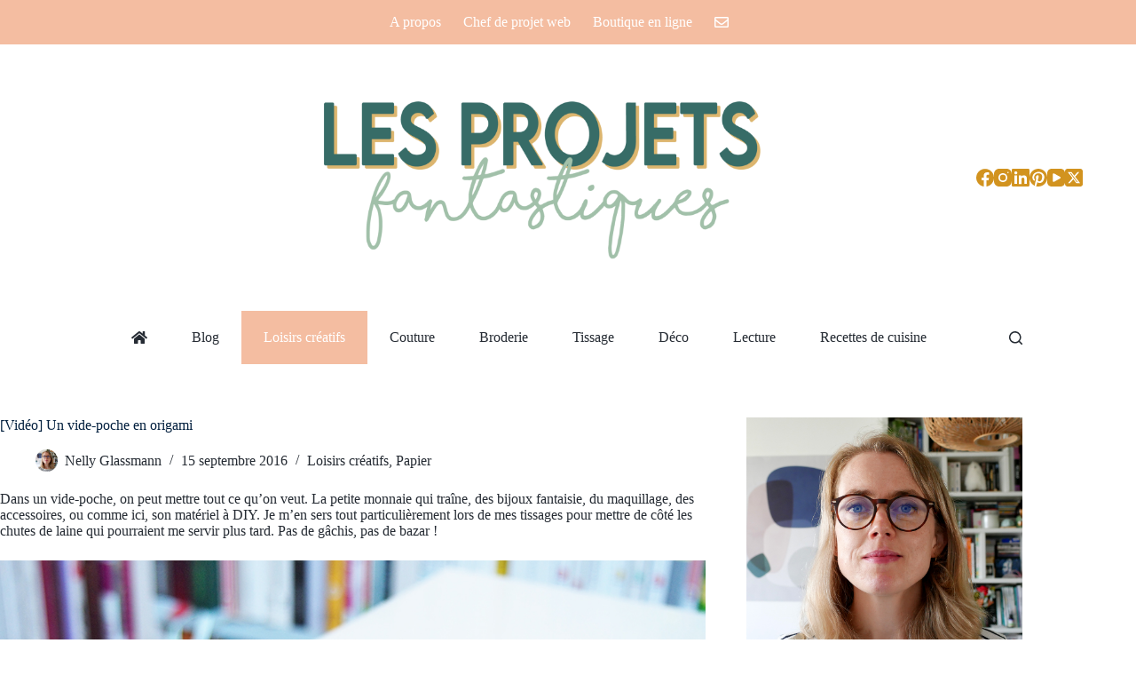

--- FILE ---
content_type: text/html; charset=UTF-8
request_url: https://www.nellyglassmann.fr/video-un-vide-poche-en-origami/
body_size: 27476
content:
<!doctype html>
<html lang="fr-FR">
<head>
	
	<meta charset="UTF-8">
	<meta name="viewport" content="width=device-width, initial-scale=1, maximum-scale=5, viewport-fit=cover">
	<link rel="profile" href="https://gmpg.org/xfn/11">

	<meta name='robots' content='index, follow, max-image-preview:large, max-snippet:-1, max-video-preview:-1' />
<script id="cookieyes" type="text/javascript" src="https://cdn-cookieyes.com/client_data/f72dad44c94c5e64f62e17ae/script.js"></script><meta property="og:title" content="[Vidéo] Un vide-poche en origami"/>
<meta property="og:description" content="Dans un vide-poche, on peut mettre tout ce qu&#039;on veut. La petite monnaie qui traîne, des bijoux fantaisie, du maquillage, des accessoires, ou comme ici, son ma"/>
<meta property="og:image:alt" content="Un vide-poche en origami"/>
<meta property="og:image" content="https://www.nellyglassmann.fr/wp-content/uploads/2016/09/P8160028.jpg"/>
<meta property="og:image:width" content="1000" />
<meta property="og:image:height" content="750" />
<meta property="og:type" content="article"/>
<meta property="og:article:published_time" content="2016-09-15 11:00:49"/>
<meta property="og:article:modified_time" content="2021-08-05 22:50:37"/>
<meta property="og:article:tag" content="origami"/>
<meta property="og:article:tag" content="vidéo"/>
<meta name="twitter:card" content="summary">
<meta name="twitter:title" content="[Vidéo] Un vide-poche en origami"/>
<meta name="twitter:description" content="Dans un vide-poche, on peut mettre tout ce qu&#039;on veut. La petite monnaie qui traîne, des bijoux fantaisie, du maquillage, des accessoires, ou comme ici, son ma"/>
<meta name="twitter:image" content="https://www.nellyglassmann.fr/wp-content/uploads/2016/09/P8160028.jpg"/>
<meta name="twitter:image:alt" content="Un vide-poche en origami"/>
<meta name="author" content="Nelly Glassmann"/>

	<!-- This site is optimized with the Yoast SEO plugin v26.4 - https://yoast.com/wordpress/plugins/seo/ -->
	<title>[Vidéo] Un vide-poche en origami - Les Projets Fantastiques, le blog de Nelly Glassmann</title>
	<link rel="canonical" href="https://www.nellyglassmann.fr/video-un-vide-poche-en-origami/" />
	<meta property="og:url" content="https://www.nellyglassmann.fr/video-un-vide-poche-en-origami/" />
	<meta property="og:site_name" content="Les Projets Fantastiques, le blog de Nelly Glassmann" />
	<meta property="article:publisher" content="https://www.facebook.com/nellyglassmann" />
	<meta property="article:author" content="https://www.facebook.com/nellyglassmann" />
	<meta property="article:published_time" content="2016-09-15T09:00:49+00:00" />
	<meta property="article:modified_time" content="2021-08-05T20:50:37+00:00" />
	<meta property="og:image" content="https://www.nellyglassmann.fr/wp-content/uploads/2016/09/P8160028.jpg" />
	<meta property="og:image:width" content="1000" />
	<meta property="og:image:height" content="750" />
	<meta property="og:image:type" content="image/jpeg" />
	<meta name="author" content="Nelly Glassmann" />
	<meta name="twitter:creator" content="@https://twitter.com/nellyglassmann" />
	<meta name="twitter:site" content="@nellyglassmann" />
	<meta name="twitter:label1" content="Écrit par" />
	<meta name="twitter:data1" content="Nelly Glassmann" />
	<meta name="twitter:label2" content="Durée de lecture estimée" />
	<meta name="twitter:data2" content="1 minute" />
	<script type="application/ld+json" class="yoast-schema-graph">{"@context":"https://schema.org","@graph":[{"@type":"Article","@id":"https://www.nellyglassmann.fr/video-un-vide-poche-en-origami/#article","isPartOf":{"@id":"https://www.nellyglassmann.fr/video-un-vide-poche-en-origami/"},"author":{"name":"Nelly Glassmann","@id":"https://www.nellyglassmann.fr/#/schema/person/dd278ac134d3eb03b1682ce678d8ccd8"},"headline":"[Vidéo] Un vide-poche en origami","datePublished":"2016-09-15T09:00:49+00:00","dateModified":"2021-08-05T20:50:37+00:00","mainEntityOfPage":{"@id":"https://www.nellyglassmann.fr/video-un-vide-poche-en-origami/"},"wordCount":148,"commentCount":0,"publisher":{"@id":"https://www.nellyglassmann.fr/#/schema/person/dd278ac134d3eb03b1682ce678d8ccd8"},"image":{"@id":"https://www.nellyglassmann.fr/video-un-vide-poche-en-origami/#primaryimage"},"thumbnailUrl":"https://www.nellyglassmann.fr/wp-content/uploads/2016/09/P8160028.jpg","keywords":["origami","vidéo"],"articleSection":["Loisirs créatifs","Papier"],"inLanguage":"fr-FR","potentialAction":[{"@type":"CommentAction","name":"Comment","target":["https://www.nellyglassmann.fr/video-un-vide-poche-en-origami/#respond"]}]},{"@type":"WebPage","@id":"https://www.nellyglassmann.fr/video-un-vide-poche-en-origami/","url":"https://www.nellyglassmann.fr/video-un-vide-poche-en-origami/","name":"[Vidéo] Un vide-poche en origami - Les Projets Fantastiques, le blog de Nelly Glassmann","isPartOf":{"@id":"https://www.nellyglassmann.fr/#website"},"primaryImageOfPage":{"@id":"https://www.nellyglassmann.fr/video-un-vide-poche-en-origami/#primaryimage"},"image":{"@id":"https://www.nellyglassmann.fr/video-un-vide-poche-en-origami/#primaryimage"},"thumbnailUrl":"https://www.nellyglassmann.fr/wp-content/uploads/2016/09/P8160028.jpg","datePublished":"2016-09-15T09:00:49+00:00","dateModified":"2021-08-05T20:50:37+00:00","breadcrumb":{"@id":"https://www.nellyglassmann.fr/video-un-vide-poche-en-origami/#breadcrumb"},"inLanguage":"fr-FR","potentialAction":[{"@type":"ReadAction","target":["https://www.nellyglassmann.fr/video-un-vide-poche-en-origami/"]}]},{"@type":"ImageObject","inLanguage":"fr-FR","@id":"https://www.nellyglassmann.fr/video-un-vide-poche-en-origami/#primaryimage","url":"https://www.nellyglassmann.fr/wp-content/uploads/2016/09/P8160028.jpg","contentUrl":"https://www.nellyglassmann.fr/wp-content/uploads/2016/09/P8160028.jpg","width":1000,"height":750,"caption":"Un vide-poche en origami"},{"@type":"BreadcrumbList","@id":"https://www.nellyglassmann.fr/video-un-vide-poche-en-origami/#breadcrumb","itemListElement":[{"@type":"ListItem","position":1,"name":"Accueil","item":"https://www.nellyglassmann.fr/"},{"@type":"ListItem","position":2,"name":"[Vidéo] Un vide-poche en origami"}]},{"@type":"WebSite","@id":"https://www.nellyglassmann.fr/#website","url":"https://www.nellyglassmann.fr/","name":"Les Projets Fantastiques, le blog de Nelly Glassmann","description":"Blogueuse et slasheuse créative, DIY et décoration","publisher":{"@id":"https://www.nellyglassmann.fr/#/schema/person/dd278ac134d3eb03b1682ce678d8ccd8"},"potentialAction":[{"@type":"SearchAction","target":{"@type":"EntryPoint","urlTemplate":"https://www.nellyglassmann.fr/?s={search_term_string}"},"query-input":{"@type":"PropertyValueSpecification","valueRequired":true,"valueName":"search_term_string"}}],"inLanguage":"fr-FR"},{"@type":["Person","Organization"],"@id":"https://www.nellyglassmann.fr/#/schema/person/dd278ac134d3eb03b1682ce678d8ccd8","name":"Nelly Glassmann","image":{"@type":"ImageObject","inLanguage":"fr-FR","@id":"https://www.nellyglassmann.fr/#/schema/person/image/","url":"https://www.nellyglassmann.fr/wp-content/uploads/2016/10/logo-projetsfantastiques2.png","contentUrl":"https://www.nellyglassmann.fr/wp-content/uploads/2016/10/logo-projetsfantastiques2.png","width":425,"height":132,"caption":"Nelly Glassmann"},"logo":{"@id":"https://www.nellyglassmann.fr/#/schema/person/image/"},"description":"Slasheuse créative / consulting en éditorial web déco-lifestyle / blogueuse passionnée deco DIY &amp;food / animation d'ateliers créatifs / design d'intérieur, etc.","sameAs":["http://www.nellyglassmann.fr/","https://www.facebook.com/nellyglassmann","https://instagram.com/lesprojetsfantastiques","https://fr.linkedin.com/in/nellyglassmann","https://www.pinterest.com/nellyglassmann","https://x.com/https://twitter.com/nellyglassmann"],"url":"https://www.nellyglassmann.fr/author/nellyglassmann/"}]}</script>
	<!-- / Yoast SEO plugin. -->


<link rel='dns-prefetch' href='//stats.wp.com' />
<link rel='dns-prefetch' href='//fonts.googleapis.com' />
<link rel='dns-prefetch' href='//use.fontawesome.com' />
<link rel="alternate" type="application/rss+xml" title="Les Projets Fantastiques, le blog de Nelly Glassmann &raquo; Flux" href="https://www.nellyglassmann.fr/feed/" />
<link rel="alternate" type="application/rss+xml" title="Les Projets Fantastiques, le blog de Nelly Glassmann &raquo; Flux des commentaires" href="https://www.nellyglassmann.fr/comments/feed/" />
<link rel="alternate" type="application/rss+xml" title="Les Projets Fantastiques, le blog de Nelly Glassmann &raquo; [Vidéo] Un vide-poche en origami Flux des commentaires" href="https://www.nellyglassmann.fr/video-un-vide-poche-en-origami/feed/" />
<link rel="alternate" title="oEmbed (JSON)" type="application/json+oembed" href="https://www.nellyglassmann.fr/wp-json/oembed/1.0/embed?url=https%3A%2F%2Fwww.nellyglassmann.fr%2Fvideo-un-vide-poche-en-origami%2F" />
<link rel="alternate" title="oEmbed (XML)" type="text/xml+oembed" href="https://www.nellyglassmann.fr/wp-json/oembed/1.0/embed?url=https%3A%2F%2Fwww.nellyglassmann.fr%2Fvideo-un-vide-poche-en-origami%2F&#038;format=xml" />
		<style>
			.lazyload,
			.lazyloading {
				max-width: 100%;
			}
		</style>
		<style id='wp-img-auto-sizes-contain-inline-css'>
img:is([sizes=auto i],[sizes^="auto," i]){contain-intrinsic-size:3000px 1500px}
/*# sourceURL=wp-img-auto-sizes-contain-inline-css */
</style>
<link rel='stylesheet' id='blocksy-dynamic-global-css' href='https://www.nellyglassmann.fr/wp-content/uploads/blocksy/css/global.css?ver=04851' media='all' />
<link rel='stylesheet' id='jetpack_related-posts-css' href='https://www.nellyglassmann.fr/wp-content/plugins/jetpack/modules/related-posts/related-posts.css?ver=20240116' media='all' />
<link rel='stylesheet' id='wp-block-library-css' href='https://www.nellyglassmann.fr/wp-includes/css/dist/block-library/style.min.css?ver=3fcb6da64a479bd9dbe24a104a71f6b9' media='all' />
<style id='wp-block-image-inline-css'>
.wp-block-image>a,.wp-block-image>figure>a{display:inline-block}.wp-block-image img{box-sizing:border-box;height:auto;max-width:100%;vertical-align:bottom}@media not (prefers-reduced-motion){.wp-block-image img.hide{visibility:hidden}.wp-block-image img.show{animation:show-content-image .4s}}.wp-block-image[style*=border-radius] img,.wp-block-image[style*=border-radius]>a{border-radius:inherit}.wp-block-image.has-custom-border img{box-sizing:border-box}.wp-block-image.aligncenter{text-align:center}.wp-block-image.alignfull>a,.wp-block-image.alignwide>a{width:100%}.wp-block-image.alignfull img,.wp-block-image.alignwide img{height:auto;width:100%}.wp-block-image .aligncenter,.wp-block-image .alignleft,.wp-block-image .alignright,.wp-block-image.aligncenter,.wp-block-image.alignleft,.wp-block-image.alignright{display:table}.wp-block-image .aligncenter>figcaption,.wp-block-image .alignleft>figcaption,.wp-block-image .alignright>figcaption,.wp-block-image.aligncenter>figcaption,.wp-block-image.alignleft>figcaption,.wp-block-image.alignright>figcaption{caption-side:bottom;display:table-caption}.wp-block-image .alignleft{float:left;margin:.5em 1em .5em 0}.wp-block-image .alignright{float:right;margin:.5em 0 .5em 1em}.wp-block-image .aligncenter{margin-left:auto;margin-right:auto}.wp-block-image :where(figcaption){margin-bottom:1em;margin-top:.5em}.wp-block-image.is-style-circle-mask img{border-radius:9999px}@supports ((-webkit-mask-image:none) or (mask-image:none)) or (-webkit-mask-image:none){.wp-block-image.is-style-circle-mask img{border-radius:0;-webkit-mask-image:url('data:image/svg+xml;utf8,<svg viewBox="0 0 100 100" xmlns="http://www.w3.org/2000/svg"><circle cx="50" cy="50" r="50"/></svg>');mask-image:url('data:image/svg+xml;utf8,<svg viewBox="0 0 100 100" xmlns="http://www.w3.org/2000/svg"><circle cx="50" cy="50" r="50"/></svg>');mask-mode:alpha;-webkit-mask-position:center;mask-position:center;-webkit-mask-repeat:no-repeat;mask-repeat:no-repeat;-webkit-mask-size:contain;mask-size:contain}}:root :where(.wp-block-image.is-style-rounded img,.wp-block-image .is-style-rounded img){border-radius:9999px}.wp-block-image figure{margin:0}.wp-lightbox-container{display:flex;flex-direction:column;position:relative}.wp-lightbox-container img{cursor:zoom-in}.wp-lightbox-container img:hover+button{opacity:1}.wp-lightbox-container button{align-items:center;backdrop-filter:blur(16px) saturate(180%);background-color:#5a5a5a40;border:none;border-radius:4px;cursor:zoom-in;display:flex;height:20px;justify-content:center;opacity:0;padding:0;position:absolute;right:16px;text-align:center;top:16px;width:20px;z-index:100}@media not (prefers-reduced-motion){.wp-lightbox-container button{transition:opacity .2s ease}}.wp-lightbox-container button:focus-visible{outline:3px auto #5a5a5a40;outline:3px auto -webkit-focus-ring-color;outline-offset:3px}.wp-lightbox-container button:hover{cursor:pointer;opacity:1}.wp-lightbox-container button:focus{opacity:1}.wp-lightbox-container button:focus,.wp-lightbox-container button:hover,.wp-lightbox-container button:not(:hover):not(:active):not(.has-background){background-color:#5a5a5a40;border:none}.wp-lightbox-overlay{box-sizing:border-box;cursor:zoom-out;height:100vh;left:0;overflow:hidden;position:fixed;top:0;visibility:hidden;width:100%;z-index:100000}.wp-lightbox-overlay .close-button{align-items:center;cursor:pointer;display:flex;justify-content:center;min-height:40px;min-width:40px;padding:0;position:absolute;right:calc(env(safe-area-inset-right) + 16px);top:calc(env(safe-area-inset-top) + 16px);z-index:5000000}.wp-lightbox-overlay .close-button:focus,.wp-lightbox-overlay .close-button:hover,.wp-lightbox-overlay .close-button:not(:hover):not(:active):not(.has-background){background:none;border:none}.wp-lightbox-overlay .lightbox-image-container{height:var(--wp--lightbox-container-height);left:50%;overflow:hidden;position:absolute;top:50%;transform:translate(-50%,-50%);transform-origin:top left;width:var(--wp--lightbox-container-width);z-index:9999999999}.wp-lightbox-overlay .wp-block-image{align-items:center;box-sizing:border-box;display:flex;height:100%;justify-content:center;margin:0;position:relative;transform-origin:0 0;width:100%;z-index:3000000}.wp-lightbox-overlay .wp-block-image img{height:var(--wp--lightbox-image-height);min-height:var(--wp--lightbox-image-height);min-width:var(--wp--lightbox-image-width);width:var(--wp--lightbox-image-width)}.wp-lightbox-overlay .wp-block-image figcaption{display:none}.wp-lightbox-overlay button{background:none;border:none}.wp-lightbox-overlay .scrim{background-color:#fff;height:100%;opacity:.9;position:absolute;width:100%;z-index:2000000}.wp-lightbox-overlay.active{visibility:visible}@media not (prefers-reduced-motion){.wp-lightbox-overlay.active{animation:turn-on-visibility .25s both}.wp-lightbox-overlay.active img{animation:turn-on-visibility .35s both}.wp-lightbox-overlay.show-closing-animation:not(.active){animation:turn-off-visibility .35s both}.wp-lightbox-overlay.show-closing-animation:not(.active) img{animation:turn-off-visibility .25s both}.wp-lightbox-overlay.zoom.active{animation:none;opacity:1;visibility:visible}.wp-lightbox-overlay.zoom.active .lightbox-image-container{animation:lightbox-zoom-in .4s}.wp-lightbox-overlay.zoom.active .lightbox-image-container img{animation:none}.wp-lightbox-overlay.zoom.active .scrim{animation:turn-on-visibility .4s forwards}.wp-lightbox-overlay.zoom.show-closing-animation:not(.active){animation:none}.wp-lightbox-overlay.zoom.show-closing-animation:not(.active) .lightbox-image-container{animation:lightbox-zoom-out .4s}.wp-lightbox-overlay.zoom.show-closing-animation:not(.active) .lightbox-image-container img{animation:none}.wp-lightbox-overlay.zoom.show-closing-animation:not(.active) .scrim{animation:turn-off-visibility .4s forwards}}@keyframes show-content-image{0%{visibility:hidden}99%{visibility:hidden}to{visibility:visible}}@keyframes turn-on-visibility{0%{opacity:0}to{opacity:1}}@keyframes turn-off-visibility{0%{opacity:1;visibility:visible}99%{opacity:0;visibility:visible}to{opacity:0;visibility:hidden}}@keyframes lightbox-zoom-in{0%{transform:translate(calc((-100vw + var(--wp--lightbox-scrollbar-width))/2 + var(--wp--lightbox-initial-left-position)),calc(-50vh + var(--wp--lightbox-initial-top-position))) scale(var(--wp--lightbox-scale))}to{transform:translate(-50%,-50%) scale(1)}}@keyframes lightbox-zoom-out{0%{transform:translate(-50%,-50%) scale(1);visibility:visible}99%{visibility:visible}to{transform:translate(calc((-100vw + var(--wp--lightbox-scrollbar-width))/2 + var(--wp--lightbox-initial-left-position)),calc(-50vh + var(--wp--lightbox-initial-top-position))) scale(var(--wp--lightbox-scale));visibility:hidden}}
/*# sourceURL=https://www.nellyglassmann.fr/wp-includes/blocks/image/style.min.css */
</style>
<style id='wp-block-latest-posts-inline-css'>
.wp-block-latest-posts{box-sizing:border-box}.wp-block-latest-posts.alignleft{margin-right:2em}.wp-block-latest-posts.alignright{margin-left:2em}.wp-block-latest-posts.wp-block-latest-posts__list{list-style:none}.wp-block-latest-posts.wp-block-latest-posts__list li{clear:both;overflow-wrap:break-word}.wp-block-latest-posts.is-grid{display:flex;flex-wrap:wrap}.wp-block-latest-posts.is-grid li{margin:0 1.25em 1.25em 0;width:100%}@media (min-width:600px){.wp-block-latest-posts.columns-2 li{width:calc(50% - .625em)}.wp-block-latest-posts.columns-2 li:nth-child(2n){margin-right:0}.wp-block-latest-posts.columns-3 li{width:calc(33.33333% - .83333em)}.wp-block-latest-posts.columns-3 li:nth-child(3n){margin-right:0}.wp-block-latest-posts.columns-4 li{width:calc(25% - .9375em)}.wp-block-latest-posts.columns-4 li:nth-child(4n){margin-right:0}.wp-block-latest-posts.columns-5 li{width:calc(20% - 1em)}.wp-block-latest-posts.columns-5 li:nth-child(5n){margin-right:0}.wp-block-latest-posts.columns-6 li{width:calc(16.66667% - 1.04167em)}.wp-block-latest-posts.columns-6 li:nth-child(6n){margin-right:0}}:root :where(.wp-block-latest-posts.is-grid){padding:0}:root :where(.wp-block-latest-posts.wp-block-latest-posts__list){padding-left:0}.wp-block-latest-posts__post-author,.wp-block-latest-posts__post-date{display:block;font-size:.8125em}.wp-block-latest-posts__post-excerpt,.wp-block-latest-posts__post-full-content{margin-bottom:1em;margin-top:.5em}.wp-block-latest-posts__featured-image a{display:inline-block}.wp-block-latest-posts__featured-image img{height:auto;max-width:100%;width:auto}.wp-block-latest-posts__featured-image.alignleft{float:left;margin-right:1em}.wp-block-latest-posts__featured-image.alignright{float:right;margin-left:1em}.wp-block-latest-posts__featured-image.aligncenter{margin-bottom:1em;text-align:center}
/*# sourceURL=https://www.nellyglassmann.fr/wp-includes/blocks/latest-posts/style.min.css */
</style>
<style id='wp-block-columns-inline-css'>
.wp-block-columns{box-sizing:border-box;display:flex;flex-wrap:wrap!important}@media (min-width:782px){.wp-block-columns{flex-wrap:nowrap!important}}.wp-block-columns{align-items:normal!important}.wp-block-columns.are-vertically-aligned-top{align-items:flex-start}.wp-block-columns.are-vertically-aligned-center{align-items:center}.wp-block-columns.are-vertically-aligned-bottom{align-items:flex-end}@media (max-width:781px){.wp-block-columns:not(.is-not-stacked-on-mobile)>.wp-block-column{flex-basis:100%!important}}@media (min-width:782px){.wp-block-columns:not(.is-not-stacked-on-mobile)>.wp-block-column{flex-basis:0;flex-grow:1}.wp-block-columns:not(.is-not-stacked-on-mobile)>.wp-block-column[style*=flex-basis]{flex-grow:0}}.wp-block-columns.is-not-stacked-on-mobile{flex-wrap:nowrap!important}.wp-block-columns.is-not-stacked-on-mobile>.wp-block-column{flex-basis:0;flex-grow:1}.wp-block-columns.is-not-stacked-on-mobile>.wp-block-column[style*=flex-basis]{flex-grow:0}:where(.wp-block-columns){margin-bottom:1.75em}:where(.wp-block-columns.has-background){padding:1.25em 2.375em}.wp-block-column{flex-grow:1;min-width:0;overflow-wrap:break-word;word-break:break-word}.wp-block-column.is-vertically-aligned-top{align-self:flex-start}.wp-block-column.is-vertically-aligned-center{align-self:center}.wp-block-column.is-vertically-aligned-bottom{align-self:flex-end}.wp-block-column.is-vertically-aligned-stretch{align-self:stretch}.wp-block-column.is-vertically-aligned-bottom,.wp-block-column.is-vertically-aligned-center,.wp-block-column.is-vertically-aligned-top{width:100%}
/*# sourceURL=https://www.nellyglassmann.fr/wp-includes/blocks/columns/style.min.css */
</style>
<style id='wp-block-group-inline-css'>
.wp-block-group{box-sizing:border-box}:where(.wp-block-group.wp-block-group-is-layout-constrained){position:relative}
/*# sourceURL=https://www.nellyglassmann.fr/wp-includes/blocks/group/style.min.css */
</style>
<style id='wp-block-paragraph-inline-css'>
.is-small-text{font-size:.875em}.is-regular-text{font-size:1em}.is-large-text{font-size:2.25em}.is-larger-text{font-size:3em}.has-drop-cap:not(:focus):first-letter{float:left;font-size:8.4em;font-style:normal;font-weight:100;line-height:.68;margin:.05em .1em 0 0;text-transform:uppercase}body.rtl .has-drop-cap:not(:focus):first-letter{float:none;margin-left:.1em}p.has-drop-cap.has-background{overflow:hidden}:root :where(p.has-background){padding:1.25em 2.375em}:where(p.has-text-color:not(.has-link-color)) a{color:inherit}p.has-text-align-left[style*="writing-mode:vertical-lr"],p.has-text-align-right[style*="writing-mode:vertical-rl"]{rotate:180deg}
/*# sourceURL=https://www.nellyglassmann.fr/wp-includes/blocks/paragraph/style.min.css */
</style>
<style id='wp-block-spacer-inline-css'>
.wp-block-spacer{clear:both}
/*# sourceURL=https://www.nellyglassmann.fr/wp-includes/blocks/spacer/style.min.css */
</style>
<style id='global-styles-inline-css'>
:root{--wp--preset--aspect-ratio--square: 1;--wp--preset--aspect-ratio--4-3: 4/3;--wp--preset--aspect-ratio--3-4: 3/4;--wp--preset--aspect-ratio--3-2: 3/2;--wp--preset--aspect-ratio--2-3: 2/3;--wp--preset--aspect-ratio--16-9: 16/9;--wp--preset--aspect-ratio--9-16: 9/16;--wp--preset--color--black: #000000;--wp--preset--color--cyan-bluish-gray: #abb8c3;--wp--preset--color--white: #ffffff;--wp--preset--color--pale-pink: #f78da7;--wp--preset--color--vivid-red: #cf2e2e;--wp--preset--color--luminous-vivid-orange: #ff6900;--wp--preset--color--luminous-vivid-amber: #fcb900;--wp--preset--color--light-green-cyan: #7bdcb5;--wp--preset--color--vivid-green-cyan: #00d084;--wp--preset--color--pale-cyan-blue: #8ed1fc;--wp--preset--color--vivid-cyan-blue: #0693e3;--wp--preset--color--vivid-purple: #9b51e0;--wp--preset--color--palette-color-1: var(--theme-palette-color-1, #A1683A);--wp--preset--color--palette-color-2: var(--theme-palette-color-2, #A1683A);--wp--preset--color--palette-color-3: var(--theme-palette-color-3, #252B33);--wp--preset--color--palette-color-4: var(--theme-palette-color-4, #332C25);--wp--preset--color--palette-color-5: var(--theme-palette-color-5, #e1e8ed);--wp--preset--color--palette-color-6: var(--theme-palette-color-6, #f2f5f7);--wp--preset--color--palette-color-7: var(--theme-palette-color-7, #FAFBFC);--wp--preset--color--palette-color-8: var(--theme-palette-color-8, #ffffff);--wp--preset--gradient--vivid-cyan-blue-to-vivid-purple: linear-gradient(135deg,rgb(6,147,227) 0%,rgb(155,81,224) 100%);--wp--preset--gradient--light-green-cyan-to-vivid-green-cyan: linear-gradient(135deg,rgb(122,220,180) 0%,rgb(0,208,130) 100%);--wp--preset--gradient--luminous-vivid-amber-to-luminous-vivid-orange: linear-gradient(135deg,rgb(252,185,0) 0%,rgb(255,105,0) 100%);--wp--preset--gradient--luminous-vivid-orange-to-vivid-red: linear-gradient(135deg,rgb(255,105,0) 0%,rgb(207,46,46) 100%);--wp--preset--gradient--very-light-gray-to-cyan-bluish-gray: linear-gradient(135deg,rgb(238,238,238) 0%,rgb(169,184,195) 100%);--wp--preset--gradient--cool-to-warm-spectrum: linear-gradient(135deg,rgb(74,234,220) 0%,rgb(151,120,209) 20%,rgb(207,42,186) 40%,rgb(238,44,130) 60%,rgb(251,105,98) 80%,rgb(254,248,76) 100%);--wp--preset--gradient--blush-light-purple: linear-gradient(135deg,rgb(255,206,236) 0%,rgb(152,150,240) 100%);--wp--preset--gradient--blush-bordeaux: linear-gradient(135deg,rgb(254,205,165) 0%,rgb(254,45,45) 50%,rgb(107,0,62) 100%);--wp--preset--gradient--luminous-dusk: linear-gradient(135deg,rgb(255,203,112) 0%,rgb(199,81,192) 50%,rgb(65,88,208) 100%);--wp--preset--gradient--pale-ocean: linear-gradient(135deg,rgb(255,245,203) 0%,rgb(182,227,212) 50%,rgb(51,167,181) 100%);--wp--preset--gradient--electric-grass: linear-gradient(135deg,rgb(202,248,128) 0%,rgb(113,206,126) 100%);--wp--preset--gradient--midnight: linear-gradient(135deg,rgb(2,3,129) 0%,rgb(40,116,252) 100%);--wp--preset--gradient--juicy-peach: linear-gradient(to right, #ffecd2 0%, #fcb69f 100%);--wp--preset--gradient--young-passion: linear-gradient(to right, #ff8177 0%, #ff867a 0%, #ff8c7f 21%, #f99185 52%, #cf556c 78%, #b12a5b 100%);--wp--preset--gradient--true-sunset: linear-gradient(to right, #fa709a 0%, #fee140 100%);--wp--preset--gradient--morpheus-den: linear-gradient(to top, #30cfd0 0%, #330867 100%);--wp--preset--gradient--plum-plate: linear-gradient(135deg, #667eea 0%, #764ba2 100%);--wp--preset--gradient--aqua-splash: linear-gradient(15deg, #13547a 0%, #80d0c7 100%);--wp--preset--gradient--love-kiss: linear-gradient(to top, #ff0844 0%, #ffb199 100%);--wp--preset--gradient--new-retrowave: linear-gradient(to top, #3b41c5 0%, #a981bb 49%, #ffc8a9 100%);--wp--preset--gradient--plum-bath: linear-gradient(to top, #cc208e 0%, #6713d2 100%);--wp--preset--gradient--high-flight: linear-gradient(to right, #0acffe 0%, #495aff 100%);--wp--preset--gradient--teen-party: linear-gradient(-225deg, #FF057C 0%, #8D0B93 50%, #321575 100%);--wp--preset--gradient--fabled-sunset: linear-gradient(-225deg, #231557 0%, #44107A 29%, #FF1361 67%, #FFF800 100%);--wp--preset--gradient--arielle-smile: radial-gradient(circle 248px at center, #16d9e3 0%, #30c7ec 47%, #46aef7 100%);--wp--preset--gradient--itmeo-branding: linear-gradient(180deg, #2af598 0%, #009efd 100%);--wp--preset--gradient--deep-blue: linear-gradient(to right, #6a11cb 0%, #2575fc 100%);--wp--preset--gradient--strong-bliss: linear-gradient(to right, #f78ca0 0%, #f9748f 19%, #fd868c 60%, #fe9a8b 100%);--wp--preset--gradient--sweet-period: linear-gradient(to top, #3f51b1 0%, #5a55ae 13%, #7b5fac 25%, #8f6aae 38%, #a86aa4 50%, #cc6b8e 62%, #f18271 75%, #f3a469 87%, #f7c978 100%);--wp--preset--gradient--purple-division: linear-gradient(to top, #7028e4 0%, #e5b2ca 100%);--wp--preset--gradient--cold-evening: linear-gradient(to top, #0c3483 0%, #a2b6df 100%, #6b8cce 100%, #a2b6df 100%);--wp--preset--gradient--mountain-rock: linear-gradient(to right, #868f96 0%, #596164 100%);--wp--preset--gradient--desert-hump: linear-gradient(to top, #c79081 0%, #dfa579 100%);--wp--preset--gradient--ethernal-constance: linear-gradient(to top, #09203f 0%, #537895 100%);--wp--preset--gradient--happy-memories: linear-gradient(-60deg, #ff5858 0%, #f09819 100%);--wp--preset--gradient--grown-early: linear-gradient(to top, #0ba360 0%, #3cba92 100%);--wp--preset--gradient--morning-salad: linear-gradient(-225deg, #B7F8DB 0%, #50A7C2 100%);--wp--preset--gradient--night-call: linear-gradient(-225deg, #AC32E4 0%, #7918F2 48%, #4801FF 100%);--wp--preset--gradient--mind-crawl: linear-gradient(-225deg, #473B7B 0%, #3584A7 51%, #30D2BE 100%);--wp--preset--gradient--angel-care: linear-gradient(-225deg, #FFE29F 0%, #FFA99F 48%, #FF719A 100%);--wp--preset--gradient--juicy-cake: linear-gradient(to top, #e14fad 0%, #f9d423 100%);--wp--preset--gradient--rich-metal: linear-gradient(to right, #d7d2cc 0%, #304352 100%);--wp--preset--gradient--mole-hall: linear-gradient(-20deg, #616161 0%, #9bc5c3 100%);--wp--preset--gradient--cloudy-knoxville: linear-gradient(120deg, #fdfbfb 0%, #ebedee 100%);--wp--preset--gradient--soft-grass: linear-gradient(to top, #c1dfc4 0%, #deecdd 100%);--wp--preset--gradient--saint-petersburg: linear-gradient(135deg, #f5f7fa 0%, #c3cfe2 100%);--wp--preset--gradient--everlasting-sky: linear-gradient(135deg, #fdfcfb 0%, #e2d1c3 100%);--wp--preset--gradient--kind-steel: linear-gradient(-20deg, #e9defa 0%, #fbfcdb 100%);--wp--preset--gradient--over-sun: linear-gradient(60deg, #abecd6 0%, #fbed96 100%);--wp--preset--gradient--premium-white: linear-gradient(to top, #d5d4d0 0%, #d5d4d0 1%, #eeeeec 31%, #efeeec 75%, #e9e9e7 100%);--wp--preset--gradient--clean-mirror: linear-gradient(45deg, #93a5cf 0%, #e4efe9 100%);--wp--preset--gradient--wild-apple: linear-gradient(to top, #d299c2 0%, #fef9d7 100%);--wp--preset--gradient--snow-again: linear-gradient(to top, #e6e9f0 0%, #eef1f5 100%);--wp--preset--gradient--confident-cloud: linear-gradient(to top, #dad4ec 0%, #dad4ec 1%, #f3e7e9 100%);--wp--preset--gradient--glass-water: linear-gradient(to top, #dfe9f3 0%, white 100%);--wp--preset--gradient--perfect-white: linear-gradient(-225deg, #E3FDF5 0%, #FFE6FA 100%);--wp--preset--font-size--small: 13px;--wp--preset--font-size--medium: 20px;--wp--preset--font-size--large: clamp(22px, 1.375rem + ((1vw - 3.2px) * 0.625), 30px);--wp--preset--font-size--x-large: clamp(30px, 1.875rem + ((1vw - 3.2px) * 1.563), 50px);--wp--preset--font-size--xx-large: clamp(45px, 2.813rem + ((1vw - 3.2px) * 2.734), 80px);--wp--preset--spacing--20: 0.44rem;--wp--preset--spacing--30: 0.67rem;--wp--preset--spacing--40: 1rem;--wp--preset--spacing--50: 1.5rem;--wp--preset--spacing--60: 2.25rem;--wp--preset--spacing--70: 3.38rem;--wp--preset--spacing--80: 5.06rem;--wp--preset--shadow--natural: 6px 6px 9px rgba(0, 0, 0, 0.2);--wp--preset--shadow--deep: 12px 12px 50px rgba(0, 0, 0, 0.4);--wp--preset--shadow--sharp: 6px 6px 0px rgba(0, 0, 0, 0.2);--wp--preset--shadow--outlined: 6px 6px 0px -3px rgb(255, 255, 255), 6px 6px rgb(0, 0, 0);--wp--preset--shadow--crisp: 6px 6px 0px rgb(0, 0, 0);}:root { --wp--style--global--content-size: var(--theme-block-max-width);--wp--style--global--wide-size: var(--theme-block-wide-max-width); }:where(body) { margin: 0; }.wp-site-blocks > .alignleft { float: left; margin-right: 2em; }.wp-site-blocks > .alignright { float: right; margin-left: 2em; }.wp-site-blocks > .aligncenter { justify-content: center; margin-left: auto; margin-right: auto; }:where(.wp-site-blocks) > * { margin-block-start: var(--theme-content-spacing); margin-block-end: 0; }:where(.wp-site-blocks) > :first-child { margin-block-start: 0; }:where(.wp-site-blocks) > :last-child { margin-block-end: 0; }:root { --wp--style--block-gap: var(--theme-content-spacing); }:root :where(.is-layout-flow) > :first-child{margin-block-start: 0;}:root :where(.is-layout-flow) > :last-child{margin-block-end: 0;}:root :where(.is-layout-flow) > *{margin-block-start: var(--theme-content-spacing);margin-block-end: 0;}:root :where(.is-layout-constrained) > :first-child{margin-block-start: 0;}:root :where(.is-layout-constrained) > :last-child{margin-block-end: 0;}:root :where(.is-layout-constrained) > *{margin-block-start: var(--theme-content-spacing);margin-block-end: 0;}:root :where(.is-layout-flex){gap: var(--theme-content-spacing);}:root :where(.is-layout-grid){gap: var(--theme-content-spacing);}.is-layout-flow > .alignleft{float: left;margin-inline-start: 0;margin-inline-end: 2em;}.is-layout-flow > .alignright{float: right;margin-inline-start: 2em;margin-inline-end: 0;}.is-layout-flow > .aligncenter{margin-left: auto !important;margin-right: auto !important;}.is-layout-constrained > .alignleft{float: left;margin-inline-start: 0;margin-inline-end: 2em;}.is-layout-constrained > .alignright{float: right;margin-inline-start: 2em;margin-inline-end: 0;}.is-layout-constrained > .aligncenter{margin-left: auto !important;margin-right: auto !important;}.is-layout-constrained > :where(:not(.alignleft):not(.alignright):not(.alignfull)){max-width: var(--wp--style--global--content-size);margin-left: auto !important;margin-right: auto !important;}.is-layout-constrained > .alignwide{max-width: var(--wp--style--global--wide-size);}body .is-layout-flex{display: flex;}.is-layout-flex{flex-wrap: wrap;align-items: center;}.is-layout-flex > :is(*, div){margin: 0;}body .is-layout-grid{display: grid;}.is-layout-grid > :is(*, div){margin: 0;}body{padding-top: 0px;padding-right: 0px;padding-bottom: 0px;padding-left: 0px;}:root :where(.wp-element-button, .wp-block-button__link){font-style: inherit;font-weight: inherit;letter-spacing: inherit;text-transform: inherit;}.has-black-color{color: var(--wp--preset--color--black) !important;}.has-cyan-bluish-gray-color{color: var(--wp--preset--color--cyan-bluish-gray) !important;}.has-white-color{color: var(--wp--preset--color--white) !important;}.has-pale-pink-color{color: var(--wp--preset--color--pale-pink) !important;}.has-vivid-red-color{color: var(--wp--preset--color--vivid-red) !important;}.has-luminous-vivid-orange-color{color: var(--wp--preset--color--luminous-vivid-orange) !important;}.has-luminous-vivid-amber-color{color: var(--wp--preset--color--luminous-vivid-amber) !important;}.has-light-green-cyan-color{color: var(--wp--preset--color--light-green-cyan) !important;}.has-vivid-green-cyan-color{color: var(--wp--preset--color--vivid-green-cyan) !important;}.has-pale-cyan-blue-color{color: var(--wp--preset--color--pale-cyan-blue) !important;}.has-vivid-cyan-blue-color{color: var(--wp--preset--color--vivid-cyan-blue) !important;}.has-vivid-purple-color{color: var(--wp--preset--color--vivid-purple) !important;}.has-palette-color-1-color{color: var(--wp--preset--color--palette-color-1) !important;}.has-palette-color-2-color{color: var(--wp--preset--color--palette-color-2) !important;}.has-palette-color-3-color{color: var(--wp--preset--color--palette-color-3) !important;}.has-palette-color-4-color{color: var(--wp--preset--color--palette-color-4) !important;}.has-palette-color-5-color{color: var(--wp--preset--color--palette-color-5) !important;}.has-palette-color-6-color{color: var(--wp--preset--color--palette-color-6) !important;}.has-palette-color-7-color{color: var(--wp--preset--color--palette-color-7) !important;}.has-palette-color-8-color{color: var(--wp--preset--color--palette-color-8) !important;}.has-black-background-color{background-color: var(--wp--preset--color--black) !important;}.has-cyan-bluish-gray-background-color{background-color: var(--wp--preset--color--cyan-bluish-gray) !important;}.has-white-background-color{background-color: var(--wp--preset--color--white) !important;}.has-pale-pink-background-color{background-color: var(--wp--preset--color--pale-pink) !important;}.has-vivid-red-background-color{background-color: var(--wp--preset--color--vivid-red) !important;}.has-luminous-vivid-orange-background-color{background-color: var(--wp--preset--color--luminous-vivid-orange) !important;}.has-luminous-vivid-amber-background-color{background-color: var(--wp--preset--color--luminous-vivid-amber) !important;}.has-light-green-cyan-background-color{background-color: var(--wp--preset--color--light-green-cyan) !important;}.has-vivid-green-cyan-background-color{background-color: var(--wp--preset--color--vivid-green-cyan) !important;}.has-pale-cyan-blue-background-color{background-color: var(--wp--preset--color--pale-cyan-blue) !important;}.has-vivid-cyan-blue-background-color{background-color: var(--wp--preset--color--vivid-cyan-blue) !important;}.has-vivid-purple-background-color{background-color: var(--wp--preset--color--vivid-purple) !important;}.has-palette-color-1-background-color{background-color: var(--wp--preset--color--palette-color-1) !important;}.has-palette-color-2-background-color{background-color: var(--wp--preset--color--palette-color-2) !important;}.has-palette-color-3-background-color{background-color: var(--wp--preset--color--palette-color-3) !important;}.has-palette-color-4-background-color{background-color: var(--wp--preset--color--palette-color-4) !important;}.has-palette-color-5-background-color{background-color: var(--wp--preset--color--palette-color-5) !important;}.has-palette-color-6-background-color{background-color: var(--wp--preset--color--palette-color-6) !important;}.has-palette-color-7-background-color{background-color: var(--wp--preset--color--palette-color-7) !important;}.has-palette-color-8-background-color{background-color: var(--wp--preset--color--palette-color-8) !important;}.has-black-border-color{border-color: var(--wp--preset--color--black) !important;}.has-cyan-bluish-gray-border-color{border-color: var(--wp--preset--color--cyan-bluish-gray) !important;}.has-white-border-color{border-color: var(--wp--preset--color--white) !important;}.has-pale-pink-border-color{border-color: var(--wp--preset--color--pale-pink) !important;}.has-vivid-red-border-color{border-color: var(--wp--preset--color--vivid-red) !important;}.has-luminous-vivid-orange-border-color{border-color: var(--wp--preset--color--luminous-vivid-orange) !important;}.has-luminous-vivid-amber-border-color{border-color: var(--wp--preset--color--luminous-vivid-amber) !important;}.has-light-green-cyan-border-color{border-color: var(--wp--preset--color--light-green-cyan) !important;}.has-vivid-green-cyan-border-color{border-color: var(--wp--preset--color--vivid-green-cyan) !important;}.has-pale-cyan-blue-border-color{border-color: var(--wp--preset--color--pale-cyan-blue) !important;}.has-vivid-cyan-blue-border-color{border-color: var(--wp--preset--color--vivid-cyan-blue) !important;}.has-vivid-purple-border-color{border-color: var(--wp--preset--color--vivid-purple) !important;}.has-palette-color-1-border-color{border-color: var(--wp--preset--color--palette-color-1) !important;}.has-palette-color-2-border-color{border-color: var(--wp--preset--color--palette-color-2) !important;}.has-palette-color-3-border-color{border-color: var(--wp--preset--color--palette-color-3) !important;}.has-palette-color-4-border-color{border-color: var(--wp--preset--color--palette-color-4) !important;}.has-palette-color-5-border-color{border-color: var(--wp--preset--color--palette-color-5) !important;}.has-palette-color-6-border-color{border-color: var(--wp--preset--color--palette-color-6) !important;}.has-palette-color-7-border-color{border-color: var(--wp--preset--color--palette-color-7) !important;}.has-palette-color-8-border-color{border-color: var(--wp--preset--color--palette-color-8) !important;}.has-vivid-cyan-blue-to-vivid-purple-gradient-background{background: var(--wp--preset--gradient--vivid-cyan-blue-to-vivid-purple) !important;}.has-light-green-cyan-to-vivid-green-cyan-gradient-background{background: var(--wp--preset--gradient--light-green-cyan-to-vivid-green-cyan) !important;}.has-luminous-vivid-amber-to-luminous-vivid-orange-gradient-background{background: var(--wp--preset--gradient--luminous-vivid-amber-to-luminous-vivid-orange) !important;}.has-luminous-vivid-orange-to-vivid-red-gradient-background{background: var(--wp--preset--gradient--luminous-vivid-orange-to-vivid-red) !important;}.has-very-light-gray-to-cyan-bluish-gray-gradient-background{background: var(--wp--preset--gradient--very-light-gray-to-cyan-bluish-gray) !important;}.has-cool-to-warm-spectrum-gradient-background{background: var(--wp--preset--gradient--cool-to-warm-spectrum) !important;}.has-blush-light-purple-gradient-background{background: var(--wp--preset--gradient--blush-light-purple) !important;}.has-blush-bordeaux-gradient-background{background: var(--wp--preset--gradient--blush-bordeaux) !important;}.has-luminous-dusk-gradient-background{background: var(--wp--preset--gradient--luminous-dusk) !important;}.has-pale-ocean-gradient-background{background: var(--wp--preset--gradient--pale-ocean) !important;}.has-electric-grass-gradient-background{background: var(--wp--preset--gradient--electric-grass) !important;}.has-midnight-gradient-background{background: var(--wp--preset--gradient--midnight) !important;}.has-juicy-peach-gradient-background{background: var(--wp--preset--gradient--juicy-peach) !important;}.has-young-passion-gradient-background{background: var(--wp--preset--gradient--young-passion) !important;}.has-true-sunset-gradient-background{background: var(--wp--preset--gradient--true-sunset) !important;}.has-morpheus-den-gradient-background{background: var(--wp--preset--gradient--morpheus-den) !important;}.has-plum-plate-gradient-background{background: var(--wp--preset--gradient--plum-plate) !important;}.has-aqua-splash-gradient-background{background: var(--wp--preset--gradient--aqua-splash) !important;}.has-love-kiss-gradient-background{background: var(--wp--preset--gradient--love-kiss) !important;}.has-new-retrowave-gradient-background{background: var(--wp--preset--gradient--new-retrowave) !important;}.has-plum-bath-gradient-background{background: var(--wp--preset--gradient--plum-bath) !important;}.has-high-flight-gradient-background{background: var(--wp--preset--gradient--high-flight) !important;}.has-teen-party-gradient-background{background: var(--wp--preset--gradient--teen-party) !important;}.has-fabled-sunset-gradient-background{background: var(--wp--preset--gradient--fabled-sunset) !important;}.has-arielle-smile-gradient-background{background: var(--wp--preset--gradient--arielle-smile) !important;}.has-itmeo-branding-gradient-background{background: var(--wp--preset--gradient--itmeo-branding) !important;}.has-deep-blue-gradient-background{background: var(--wp--preset--gradient--deep-blue) !important;}.has-strong-bliss-gradient-background{background: var(--wp--preset--gradient--strong-bliss) !important;}.has-sweet-period-gradient-background{background: var(--wp--preset--gradient--sweet-period) !important;}.has-purple-division-gradient-background{background: var(--wp--preset--gradient--purple-division) !important;}.has-cold-evening-gradient-background{background: var(--wp--preset--gradient--cold-evening) !important;}.has-mountain-rock-gradient-background{background: var(--wp--preset--gradient--mountain-rock) !important;}.has-desert-hump-gradient-background{background: var(--wp--preset--gradient--desert-hump) !important;}.has-ethernal-constance-gradient-background{background: var(--wp--preset--gradient--ethernal-constance) !important;}.has-happy-memories-gradient-background{background: var(--wp--preset--gradient--happy-memories) !important;}.has-grown-early-gradient-background{background: var(--wp--preset--gradient--grown-early) !important;}.has-morning-salad-gradient-background{background: var(--wp--preset--gradient--morning-salad) !important;}.has-night-call-gradient-background{background: var(--wp--preset--gradient--night-call) !important;}.has-mind-crawl-gradient-background{background: var(--wp--preset--gradient--mind-crawl) !important;}.has-angel-care-gradient-background{background: var(--wp--preset--gradient--angel-care) !important;}.has-juicy-cake-gradient-background{background: var(--wp--preset--gradient--juicy-cake) !important;}.has-rich-metal-gradient-background{background: var(--wp--preset--gradient--rich-metal) !important;}.has-mole-hall-gradient-background{background: var(--wp--preset--gradient--mole-hall) !important;}.has-cloudy-knoxville-gradient-background{background: var(--wp--preset--gradient--cloudy-knoxville) !important;}.has-soft-grass-gradient-background{background: var(--wp--preset--gradient--soft-grass) !important;}.has-saint-petersburg-gradient-background{background: var(--wp--preset--gradient--saint-petersburg) !important;}.has-everlasting-sky-gradient-background{background: var(--wp--preset--gradient--everlasting-sky) !important;}.has-kind-steel-gradient-background{background: var(--wp--preset--gradient--kind-steel) !important;}.has-over-sun-gradient-background{background: var(--wp--preset--gradient--over-sun) !important;}.has-premium-white-gradient-background{background: var(--wp--preset--gradient--premium-white) !important;}.has-clean-mirror-gradient-background{background: var(--wp--preset--gradient--clean-mirror) !important;}.has-wild-apple-gradient-background{background: var(--wp--preset--gradient--wild-apple) !important;}.has-snow-again-gradient-background{background: var(--wp--preset--gradient--snow-again) !important;}.has-confident-cloud-gradient-background{background: var(--wp--preset--gradient--confident-cloud) !important;}.has-glass-water-gradient-background{background: var(--wp--preset--gradient--glass-water) !important;}.has-perfect-white-gradient-background{background: var(--wp--preset--gradient--perfect-white) !important;}.has-small-font-size{font-size: var(--wp--preset--font-size--small) !important;}.has-medium-font-size{font-size: var(--wp--preset--font-size--medium) !important;}.has-large-font-size{font-size: var(--wp--preset--font-size--large) !important;}.has-x-large-font-size{font-size: var(--wp--preset--font-size--x-large) !important;}.has-xx-large-font-size{font-size: var(--wp--preset--font-size--xx-large) !important;}
/*# sourceURL=global-styles-inline-css */
</style>
<style id='core-block-supports-inline-css'>
.wp-container-core-columns-is-layout-28f84493{flex-wrap:nowrap;}
/*# sourceURL=core-block-supports-inline-css */
</style>

<style id='font-awesome-svg-styles-default-inline-css'>
.svg-inline--fa {
  display: inline-block;
  height: 1em;
  overflow: visible;
  vertical-align: -.125em;
}
/*# sourceURL=font-awesome-svg-styles-default-inline-css */
</style>
<link rel='stylesheet' id='font-awesome-svg-styles-css' href='https://www.nellyglassmann.fr/wp-content/uploads/font-awesome/v5.15.3/css/svg-with-js.css' media='all' />
<style id='font-awesome-svg-styles-inline-css'>
   .wp-block-font-awesome-icon svg::before,
   .wp-rich-text-font-awesome-icon svg::before {content: unset;}
/*# sourceURL=font-awesome-svg-styles-inline-css */
</style>
<link rel='stylesheet' id='contact-form-7-css' href='https://www.nellyglassmann.fr/wp-content/plugins/contact-form-7/includes/css/styles.css?ver=6.1.3' media='all' />
<link rel='stylesheet' id='jpibfi-style-css' href='https://www.nellyglassmann.fr/wp-content/plugins/jquery-pin-it-button-for-images/css/client.css?ver=3.0.6' media='all' />
<link rel='stylesheet' id='inf-font-awesome-css' href='https://www.nellyglassmann.fr/wp-content/plugins/post-slider-and-carousel/assets/css/font-awesome.min.css?ver=3.5.2' media='all' />
<link rel='stylesheet' id='owl-carousel-css' href='https://www.nellyglassmann.fr/wp-content/plugins/post-slider-and-carousel/assets/css/owl.carousel.min.css?ver=3.5.2' media='all' />
<link rel='stylesheet' id='psacp-public-style-css' href='https://www.nellyglassmann.fr/wp-content/plugins/post-slider-and-carousel/assets/css/psacp-public.min.css?ver=3.5.2' media='all' />
<link rel='stylesheet' id='blocksy-fonts-font-source-google-css' href='https://fonts.googleapis.com/css2?family=Josefin%20Sans:wght@600;700&#038;family=Afacad:wght@500&#038;family=Palanquin:wght@400;500&#038;family=Bubbler%20One:wght@400&#038;family=Poppins:wght@400&#038;family=Bebas%20Neue:wght@400&#038;display=swap' media='all' />
<link rel='stylesheet' id='ct-main-styles-css' href='https://www.nellyglassmann.fr/wp-content/themes/blocksy/static/bundle/main.min.css?ver=2.1.22' media='all' />
<link rel='stylesheet' id='ct-page-title-styles-css' href='https://www.nellyglassmann.fr/wp-content/themes/blocksy/static/bundle/page-title.min.css?ver=2.1.22' media='all' />
<link rel='stylesheet' id='ct-sidebar-styles-css' href='https://www.nellyglassmann.fr/wp-content/themes/blocksy/static/bundle/sidebar.min.css?ver=2.1.22' media='all' />
<link rel='stylesheet' id='ct-comments-styles-css' href='https://www.nellyglassmann.fr/wp-content/themes/blocksy/static/bundle/comments.min.css?ver=2.1.22' media='all' />
<link rel='stylesheet' id='ct-author-box-styles-css' href='https://www.nellyglassmann.fr/wp-content/themes/blocksy/static/bundle/author-box.min.css?ver=2.1.22' media='all' />
<link rel='stylesheet' id='ct-posts-nav-styles-css' href='https://www.nellyglassmann.fr/wp-content/themes/blocksy/static/bundle/posts-nav.min.css?ver=2.1.22' media='all' />
<link rel='stylesheet' id='ct-cf-7-styles-css' href='https://www.nellyglassmann.fr/wp-content/themes/blocksy/static/bundle/cf-7.min.css?ver=2.1.22' media='all' />
<link rel='stylesheet' id='font-awesome-official-css' href='https://use.fontawesome.com/releases/v5.15.3/css/all.css' media='all' integrity="sha384-SZXxX4whJ79/gErwcOYf+zWLeJdY/qpuqC4cAa9rOGUstPomtqpuNWT9wdPEn2fk" crossorigin="anonymous" />
<link rel='stylesheet' id='newsletter-css' href='https://www.nellyglassmann.fr/wp-content/plugins/newsletter/style.css?ver=9.0.8' media='all' />
<link rel='stylesheet' id='poppins-css' href='//fonts.googleapis.com/css?family=Poppins%3A100%2C100italic%2C200%2C200italic%2C300%2C300italic%2Cregular%2Citalic%2C500%2C500italic%2C600%2C600italic%2C700%2C700italic%2C800%2C800italic%2C900%2C900italic&#038;subset=latin-ext%2Clatin%2Cdevanagari&#038;ver=2.9.6' media='all' />
<link rel='stylesheet' id='quicksand-css' href='//fonts.googleapis.com/css?family=Quicksand%3A300%2Cregular%2C500%2C700&#038;subset=latin-ext%2Clatin%2Cvietnamese&#038;ver=2.9.6' media='all' />
<link rel='stylesheet' id='sacramento-css' href='//fonts.googleapis.com/css?family=Sacramento%3Aregular&#038;subset=latin%2Clatin-ext&#038;ver=2.9.6' media='all' />
<link rel='stylesheet' id='hachi-maru-pop-css' href='//fonts.googleapis.com/css?family=Hachi+Maru+Pop%3Aregular&#038;subset=cyrillic%2Cjapanese%2Clatin%2Clatin-ext&#038;ver=2.9.6' media='all' />
<link rel='stylesheet' id='mali-css' href='//fonts.googleapis.com/css?family=Mali%3A200%2C200italic%2C300%2C300italic%2Cregular%2Citalic%2C500%2C500italic%2C600%2C600italic%2C700%2C700italic&#038;subset=latin%2Clatin-ext%2Cthai%2Cvietnamese&#038;ver=2.9.6' media='all' />
<link rel='stylesheet' id='spicy-rice-css' href='//fonts.googleapis.com/css?family=Spicy+Rice%3Aregular&#038;subset=latin&#038;ver=2.9.6' media='all' />
<link rel='stylesheet' id='kc-general-css' href='https://www.nellyglassmann.fr/wp-content/plugins/kingcomposer/assets/frontend/css/kingcomposer.min.css?ver=2.9.6' media='all' />
<link rel='stylesheet' id='kc-animate-css' href='https://www.nellyglassmann.fr/wp-content/plugins/kingcomposer/assets/css/animate.css?ver=2.9.6' media='all' />
<link rel='stylesheet' id='kc-icon-1-css' href='https://www.nellyglassmann.fr/wp-content/plugins/kingcomposer/assets/css/icons.css?ver=2.9.6' media='all' />
<link rel='stylesheet' id='font-awesome-official-v4shim-css' href='https://use.fontawesome.com/releases/v5.15.3/css/v4-shims.css' media='all' integrity="sha384-C2B+KlPW+WkR0Ld9loR1x3cXp7asA0iGVodhCoJ4hwrWm/d9qKS59BGisq+2Y0/D" crossorigin="anonymous" />
<style id='font-awesome-official-v4shim-inline-css'>
@font-face {
font-family: "FontAwesome";
font-display: block;
src: url("https://use.fontawesome.com/releases/v5.15.3/webfonts/fa-brands-400.eot"),
		url("https://use.fontawesome.com/releases/v5.15.3/webfonts/fa-brands-400.eot?#iefix") format("embedded-opentype"),
		url("https://use.fontawesome.com/releases/v5.15.3/webfonts/fa-brands-400.woff2") format("woff2"),
		url("https://use.fontawesome.com/releases/v5.15.3/webfonts/fa-brands-400.woff") format("woff"),
		url("https://use.fontawesome.com/releases/v5.15.3/webfonts/fa-brands-400.ttf") format("truetype"),
		url("https://use.fontawesome.com/releases/v5.15.3/webfonts/fa-brands-400.svg#fontawesome") format("svg");
}

@font-face {
font-family: "FontAwesome";
font-display: block;
src: url("https://use.fontawesome.com/releases/v5.15.3/webfonts/fa-solid-900.eot"),
		url("https://use.fontawesome.com/releases/v5.15.3/webfonts/fa-solid-900.eot?#iefix") format("embedded-opentype"),
		url("https://use.fontawesome.com/releases/v5.15.3/webfonts/fa-solid-900.woff2") format("woff2"),
		url("https://use.fontawesome.com/releases/v5.15.3/webfonts/fa-solid-900.woff") format("woff"),
		url("https://use.fontawesome.com/releases/v5.15.3/webfonts/fa-solid-900.ttf") format("truetype"),
		url("https://use.fontawesome.com/releases/v5.15.3/webfonts/fa-solid-900.svg#fontawesome") format("svg");
}

@font-face {
font-family: "FontAwesome";
font-display: block;
src: url("https://use.fontawesome.com/releases/v5.15.3/webfonts/fa-regular-400.eot"),
		url("https://use.fontawesome.com/releases/v5.15.3/webfonts/fa-regular-400.eot?#iefix") format("embedded-opentype"),
		url("https://use.fontawesome.com/releases/v5.15.3/webfonts/fa-regular-400.woff2") format("woff2"),
		url("https://use.fontawesome.com/releases/v5.15.3/webfonts/fa-regular-400.woff") format("woff"),
		url("https://use.fontawesome.com/releases/v5.15.3/webfonts/fa-regular-400.ttf") format("truetype"),
		url("https://use.fontawesome.com/releases/v5.15.3/webfonts/fa-regular-400.svg#fontawesome") format("svg");
unicode-range: U+F004-F005,U+F007,U+F017,U+F022,U+F024,U+F02E,U+F03E,U+F044,U+F057-F059,U+F06E,U+F070,U+F075,U+F07B-F07C,U+F080,U+F086,U+F089,U+F094,U+F09D,U+F0A0,U+F0A4-F0A7,U+F0C5,U+F0C7-F0C8,U+F0E0,U+F0EB,U+F0F3,U+F0F8,U+F0FE,U+F111,U+F118-F11A,U+F11C,U+F133,U+F144,U+F146,U+F14A,U+F14D-F14E,U+F150-F152,U+F15B-F15C,U+F164-F165,U+F185-F186,U+F191-F192,U+F1AD,U+F1C1-F1C9,U+F1CD,U+F1D8,U+F1E3,U+F1EA,U+F1F6,U+F1F9,U+F20A,U+F247-F249,U+F24D,U+F254-F25B,U+F25D,U+F267,U+F271-F274,U+F279,U+F28B,U+F28D,U+F2B5-F2B6,U+F2B9,U+F2BB,U+F2BD,U+F2C1-F2C2,U+F2D0,U+F2D2,U+F2DC,U+F2ED,U+F328,U+F358-F35B,U+F3A5,U+F3D1,U+F410,U+F4AD;
}
/*# sourceURL=font-awesome-official-v4shim-inline-css */
</style>
<script id="jetpack_related-posts-js-extra">
var related_posts_js_options = {"post_heading":"h4"};
//# sourceURL=jetpack_related-posts-js-extra
</script>
<script src="https://www.nellyglassmann.fr/wp-content/plugins/jetpack/_inc/build/related-posts/related-posts.min.js?ver=20240116" id="jetpack_related-posts-js"></script>
<script src="https://www.nellyglassmann.fr/wp-includes/js/jquery/jquery.min.js?ver=3.7.1" id="jquery-core-js"></script>
<script src="https://www.nellyglassmann.fr/wp-includes/js/jquery/jquery-migrate.min.js?ver=3.4.1" id="jquery-migrate-js"></script>
<link rel="https://api.w.org/" href="https://www.nellyglassmann.fr/wp-json/" /><link rel="alternate" title="JSON" type="application/json" href="https://www.nellyglassmann.fr/wp-json/wp/v2/posts/7711" /><link rel="EditURI" type="application/rsd+xml" title="RSD" href="https://www.nellyglassmann.fr/xmlrpc.php?rsd" />

<link rel='shortlink' href='https://www.nellyglassmann.fr/?p=7711' />
<style type="text/css">
	a.pinit-button.custom span {
		}

	.pinit-hover {
		opacity: 0.8 !important;
		filter: alpha(opacity=80) !important;
	}
	a.pinit-button {
	border-bottom: 0 !important;
	box-shadow: none !important;
	margin-bottom: 0 !important;
}
a.pinit-button::after {
    display: none;
}</style>
		<script type="text/javascript">var kc_script_data={ajax_url:"https://www.nellyglassmann.fr/wp-admin/admin-ajax.php"}</script>	<style>img#wpstats{display:none}</style>
				<script>
			document.documentElement.className = document.documentElement.className.replace('no-js', 'js');
		</script>
				<style>
			.no-js img.lazyload {
				display: none;
			}

			figure.wp-block-image img.lazyloading {
				min-width: 150px;
			}

			.lazyload,
			.lazyloading {
				--smush-placeholder-width: 100px;
				--smush-placeholder-aspect-ratio: 1/1;
				width: var(--smush-image-width, var(--smush-placeholder-width)) !important;
				aspect-ratio: var(--smush-image-aspect-ratio, var(--smush-placeholder-aspect-ratio)) !important;
			}

						.lazyload, .lazyloading {
				opacity: 0;
			}

			.lazyloaded {
				opacity: 1;
				transition: opacity 400ms;
				transition-delay: 0ms;
			}

					</style>
		<noscript><link rel='stylesheet' href='https://www.nellyglassmann.fr/wp-content/themes/blocksy/static/bundle/no-scripts.min.css' type='text/css'></noscript>
<link rel="icon" href="https://www.nellyglassmann.fr/wp-content/uploads/2013/09/cropped-P1100274-32x32.jpg" sizes="32x32" />
<link rel="icon" href="https://www.nellyglassmann.fr/wp-content/uploads/2013/09/cropped-P1100274-192x192.jpg" sizes="192x192" />
<link rel="apple-touch-icon" href="https://www.nellyglassmann.fr/wp-content/uploads/2013/09/cropped-P1100274-180x180.jpg" />
<meta name="msapplication-TileImage" content="https://www.nellyglassmann.fr/wp-content/uploads/2013/09/cropped-P1100274-270x270.jpg" />
		<style id="wp-custom-css">
			.custom-latest-posts {
    display: grid;
    grid-template-columns: repeat(auto-fit, minmax(300px, 1fr));
    gap: 20px;
}

.custom-latest-posts img {
    width: 100%;
    height: auto;
    border-radius: 8px;
    transition: transform 0.3s ease;
}

.custom-latest-posts img:hover {
    transform: scale(1.05);
}

.custom-latest-posts .wp-block-latest-posts__post-title {
    font-size: 1.2em;
    margin: 10px 0;
}

.custom-latest-posts .wp-block-latest-posts__post-excerpt {
    color: #666;
}





.custom-latest-posts-grid {
    display: flex;
    flex-wrap: wrap;
    gap: 20px;
}

.custom-latest-posts-grid .post-item {
    flex: 1 1 calc(33.333% - 20px);
    box-shadow: 0 0px 0px rgba(0, 0, 0, 0.1);
    padding: 15px;
    border-radius: 0px;
    background: #fff;
    transition: box-shadow 0.3s ease; /* Transition pour l'ombre */
}

.custom-latest-posts-grid .post-item:hover {
    box-shadow: 0 0px 0px rgba(0, 0, 0, 0.2); /* Ombre plus marquée */
}

.custom-latest-posts-grid .post-item img {
    width: 100%;
    height: auto;
    border-radius: 0px;
    margin-bottom: 10px;
    transition: transform 0.3s ease; /* Effet uniquement sur l'image */
}

.custom-latest-posts-grid .post-item img:hover {
    transform: scale(1.05); /* Zoom de l'image au survol */
}

.custom-latest-posts-grid .post-item h3 {
    font-size: 1.1em;
    margin: 0;
    transition: color 0.3s ease; /* Optionnel, pour effet sur le titre */
}

.custom-latest-posts-grid .post-item h3 a {
    text-decoration: none;
    color: inherit;
}

.custom-latest-posts-grid .post-item h3 a:hover {
    color: #0073aa; /* Couleur au survol du lien (facultatif) */
}





		</style>
			</head>


<body class="wp-singular post-template-default single single-post postid-7711 single-format-standard wp-custom-logo wp-embed-responsive wp-theme-blocksy kc-css-system" data-link="type-2" data-prefix="single_blog_post" data-header="type-1" data-footer="type-1" itemscope="itemscope" itemtype="https://schema.org/Blog">

<a class="skip-link screen-reader-text" href="#main">Passer au contenu</a><div class="ct-drawer-canvas" data-location="start">
		<div id="search-modal" class="ct-panel" data-behaviour="modal" role="dialog" aria-label="Modale de recherche" inert>
			<div class="ct-panel-actions">
				<button class="ct-toggle-close" data-type="type-1" aria-label="Fermer la modale de recherche">
					<svg class="ct-icon" width="12" height="12" viewBox="0 0 15 15"><path d="M1 15a1 1 0 01-.71-.29 1 1 0 010-1.41l5.8-5.8-5.8-5.8A1 1 0 011.7.29l5.8 5.8 5.8-5.8a1 1 0 011.41 1.41l-5.8 5.8 5.8 5.8a1 1 0 01-1.41 1.41l-5.8-5.8-5.8 5.8A1 1 0 011 15z"/></svg>				</button>
			</div>

			<div class="ct-panel-content">
				

<form role="search" method="get" class="ct-search-form"  action="https://www.nellyglassmann.fr/" aria-haspopup="listbox" data-live-results="thumbs">

	<input 
		type="search" class="modal-field"		placeholder="Rechercher"
		value=""
		name="s"
		autocomplete="off"
		title="Rechercher…"
		aria-label="Rechercher…"
			>

	<div class="ct-search-form-controls">
		
		<button type="submit" class="wp-element-button" data-button="icon" aria-label="Bouton de recherche">
			<svg class="ct-icon ct-search-button-content" aria-hidden="true" width="15" height="15" viewBox="0 0 15 15"><path d="M14.8,13.7L12,11c0.9-1.2,1.5-2.6,1.5-4.2c0-3.7-3-6.8-6.8-6.8S0,3,0,6.8s3,6.8,6.8,6.8c1.6,0,3.1-0.6,4.2-1.5l2.8,2.8c0.1,0.1,0.3,0.2,0.5,0.2s0.4-0.1,0.5-0.2C15.1,14.5,15.1,14,14.8,13.7z M1.5,6.8c0-2.9,2.4-5.2,5.2-5.2S12,3.9,12,6.8S9.6,12,6.8,12S1.5,9.6,1.5,6.8z"/></svg>
			<span class="ct-ajax-loader">
				<svg viewBox="0 0 24 24">
					<circle cx="12" cy="12" r="10" opacity="0.2" fill="none" stroke="currentColor" stroke-miterlimit="10" stroke-width="2"/>

					<path d="m12,2c5.52,0,10,4.48,10,10" fill="none" stroke="currentColor" stroke-linecap="round" stroke-miterlimit="10" stroke-width="2">
						<animateTransform
							attributeName="transform"
							attributeType="XML"
							type="rotate"
							dur="0.6s"
							from="0 12 12"
							to="360 12 12"
							repeatCount="indefinite"
						/>
					</path>
				</svg>
			</span>
		</button>

		
					<input type="hidden" name="ct_post_type" value="post:page">
		
		

		<input type="hidden" value="52d3fb31de" class="ct-live-results-nonce">	</div>

			<div class="screen-reader-text" aria-live="polite" role="status">
			Aucun résultat		</div>
	
</form>


			</div>
		</div>

		<div id="offcanvas" class="ct-panel ct-header" data-behaviour="right-side" role="dialog" aria-label="Modale hors champ" inert=""><div class="ct-panel-inner">
		<div class="ct-panel-actions">
			
			<button class="ct-toggle-close" data-type="type-1" aria-label="Fermer le tiroir">
				<svg class="ct-icon" width="12" height="12" viewBox="0 0 15 15"><path d="M1 15a1 1 0 01-.71-.29 1 1 0 010-1.41l5.8-5.8-5.8-5.8A1 1 0 011.7.29l5.8 5.8 5.8-5.8a1 1 0 011.41 1.41l-5.8 5.8 5.8 5.8a1 1 0 01-1.41 1.41l-5.8-5.8-5.8 5.8A1 1 0 011 15z"/></svg>
			</button>
		</div>
		<div class="ct-panel-content" data-device="desktop"><div class="ct-panel-content-inner"></div></div><div class="ct-panel-content" data-device="mobile"><div class="ct-panel-content-inner">
<nav
	class="mobile-menu menu-container has-submenu"
	data-id="mobile-menu" data-interaction="click" data-toggle-type="type-1" data-submenu-dots="yes"	aria-label="Menu home blog">

	<ul id="menu-menu-home-blog" class=""><li id="menu-item-139" class="menu-item menu-item-type-custom menu-item-object-custom menu-item-home menu-item-139"><a href="https://www.nellyglassmann.fr/" class="ct-menu-link"><i class="fas fa-home"></i></a></li>
<li id="menu-item-27528" class="menu-item menu-item-type-post_type menu-item-object-page menu-item-27528"><a href="https://www.nellyglassmann.fr/cv/" class="ct-menu-link">A propos</a></li>
<li id="menu-item-28342" class="menu-item menu-item-type-post_type menu-item-object-page current_page_parent menu-item-28342"><a href="https://www.nellyglassmann.fr/blog/" class="ct-menu-link">Blog</a></li>
<li id="menu-item-242" class="menu-item menu-item-type-taxonomy menu-item-object-category current-post-ancestor current-menu-parent current-post-parent menu-item-has-children menu-item-242"><span class="ct-sub-menu-parent"><a href="https://www.nellyglassmann.fr/category/blog/loisirs-creatifs/" class="ct-menu-link">Loisirs créatifs</a><button class="ct-toggle-dropdown-mobile" aria-label="Déplier le menu déroulant" aria-haspopup="true" aria-expanded="false"><svg class="ct-icon toggle-icon-1" width="15" height="15" viewBox="0 0 15 15" aria-hidden="true"><path d="M3.9,5.1l3.6,3.6l3.6-3.6l1.4,0.7l-5,5l-5-5L3.9,5.1z"/></svg></button></span>
<ul class="sub-menu">
	<li id="menu-item-27517" class="menu-item menu-item-type-post_type menu-item-object-page menu-item-27517"><a href="https://www.nellyglassmann.fr/ateliers-creatifs-sur-mesure/" class="ct-menu-link">Ateliers créatifs sur-mesure</a></li>
	<li id="menu-item-28299" class="menu-item menu-item-type-taxonomy menu-item-object-category menu-item-28299"><a href="https://www.nellyglassmann.fr/category/blog/loisirs-creatifs/aquarelle/" class="ct-menu-link">Aquarelle</a></li>
	<li id="menu-item-28300" class="menu-item menu-item-type-taxonomy menu-item-object-category menu-item-28300"><a href="https://www.nellyglassmann.fr/category/blog/loisirs-creatifs/couture/" class="ct-menu-link">Couture</a></li>
	<li id="menu-item-469" class="menu-item menu-item-type-taxonomy menu-item-object-category menu-item-469"><a href="https://www.nellyglassmann.fr/category/blog/creations/tissage/" class="ct-menu-link">Tissage</a></li>
	<li id="menu-item-7504" class="menu-item menu-item-type-post_type menu-item-object-page menu-item-7504"><a href="https://www.nellyglassmann.fr/atelier-tissage/" class="ct-menu-link">Atelier d’initiation au tissage mural</a></li>
</ul>
</li>
<li id="menu-item-27520" class="menu-item menu-item-type-post_type menu-item-object-page menu-item-27520"><a href="https://www.nellyglassmann.fr/prestations-web/" class="ct-menu-link">Prestations de chef de projet web</a></li>
<li id="menu-item-782" class="menu-item menu-item-type-taxonomy menu-item-object-category menu-item-has-children menu-item-782"><span class="ct-sub-menu-parent"><a href="https://www.nellyglassmann.fr/category/blog/deco/" class="ct-menu-link">Déco</a><button class="ct-toggle-dropdown-mobile" aria-label="Déplier le menu déroulant" aria-haspopup="true" aria-expanded="false"><svg class="ct-icon toggle-icon-1" width="15" height="15" viewBox="0 0 15 15" aria-hidden="true"><path d="M3.9,5.1l3.6,3.6l3.6-3.6l1.4,0.7l-5,5l-5-5L3.9,5.1z"/></svg></button></span>
<ul class="sub-menu">
	<li id="menu-item-27519" class="menu-item menu-item-type-post_type menu-item-object-page menu-item-27519"><a href="https://www.nellyglassmann.fr/design-dinterieur-amenagement-et-conseil-deco/" class="ct-menu-link">Design d’intérieur : aménagement et conseil déco</a></li>
	<li id="menu-item-27518" class="menu-item menu-item-type-post_type menu-item-object-page menu-item-27518"><a href="https://www.nellyglassmann.fr/home-staging/" class="ct-menu-link">Home staging</a></li>
	<li id="menu-item-27248" class="menu-item menu-item-type-custom menu-item-object-custom menu-item-27248"><a href="https://www.nellyglassmann.fr/category/deco/institut-de-design-dinterieur/" class="ct-menu-link">Institut de Design d&rsquo;Intérieur</a></li>
	<li id="menu-item-6911" class="menu-item menu-item-type-taxonomy menu-item-object-category menu-item-6911"><a href="https://www.nellyglassmann.fr/category/blog/deco/chez-moi/" class="ct-menu-link">Chez moi</a></li>
</ul>
</li>
<li id="menu-item-29443" class="menu-item menu-item-type-post_type menu-item-object-page menu-item-29443"><a href="https://www.nellyglassmann.fr/temoignages/" class="ct-menu-link">Témoignages</a></li>
<li id="menu-item-27664" class="menu-item menu-item-type-custom menu-item-object-custom menu-item-27664"><a target="_blank" href="https://www.lesprojetsfantastiques.fr/" class="ct-menu-link">Boutique</a></li>
<li id="menu-item-584" class="menu-item menu-item-type-post_type menu-item-object-page menu-item-584"><a href="https://www.nellyglassmann.fr/contact/" class="ct-menu-link"><i class="fas fa-envelope"></i></a></li>
</ul></nav>

</div></div></div></div></div>
<div id="main-container">
	<header id="header" class="ct-header" data-id="type-1" itemscope="" itemtype="https://schema.org/WPHeader"><div data-device="desktop"><div data-row="top" data-column-set="1"><div class="ct-container-fluid"><div data-column="middle"><div data-items="">
<nav
	id="header-menu-2"
	class="header-menu-2 menu-container"
	data-id="menu-secondary" data-interaction="hover"	data-menu="type-3"
	data-dropdown="type-1:simple"		data-responsive="no"	itemscope="" itemtype="https://schema.org/SiteNavigationElement"	aria-label="Menu2023">

	<ul id="menu-menu2023" class="menu"><li id="menu-item-31719" class="menu-item menu-item-type-post_type menu-item-object-page menu-item-31719"><a href="https://www.nellyglassmann.fr/cv/" class="ct-menu-link">A propos</a></li>
<li id="menu-item-31717" class="menu-item menu-item-type-post_type menu-item-object-page menu-item-31717"><a href="https://www.nellyglassmann.fr/prestations-web/" class="ct-menu-link">Chef de projet web</a></li>
<li id="menu-item-31777" class="menu-item menu-item-type-custom menu-item-object-custom menu-item-31777"><a target="_blank" href="https://www.lesprojetsfantastiques.fr/" class="ct-menu-link">Boutique en ligne</a></li>
<li id="menu-item-31728" class="menu-item menu-item-type-post_type menu-item-object-page menu-item-31728"><a href="https://www.nellyglassmann.fr/contact/" class="ct-menu-link"><i class="fa-solid fa-envelope"></i></a></li>
</ul></nav>

</div></div></div></div><div data-row="middle" data-column-set="3"><div class="ct-container-fluid"><div data-column="start"></div><div data-column="middle"><div data-items="">
<div	class="site-branding"
	data-id="logo"		itemscope="itemscope" itemtype="https://schema.org/Organization">

			<a href="https://www.nellyglassmann.fr/" class="site-logo-container" rel="home" itemprop="url" ><img width="1752" height="682" src="https://www.nellyglassmann.fr/wp-content/uploads/2024/10/logo-lpf-2024-04.png" class="default-logo" alt="Logo - Les Projets Fantastiques" decoding="async" fetchpriority="high" srcset="https://www.nellyglassmann.fr/wp-content/uploads/2024/10/logo-lpf-2024-04.png 1752w, https://www.nellyglassmann.fr/wp-content/uploads/2024/10/logo-lpf-2024-04-600x234.png 600w, https://www.nellyglassmann.fr/wp-content/uploads/2024/10/logo-lpf-2024-04-1000x389.png 1000w, https://www.nellyglassmann.fr/wp-content/uploads/2024/10/logo-lpf-2024-04-1536x598.png 1536w" sizes="(max-width: 1752px) 100vw, 1752px" /></a>	
	</div>

</div></div><div data-column="end" data-placements="1"><div data-items="primary">
<div
	class="ct-header-socials "
	data-id="socials">

	
		<div class="ct-social-box" data-color="custom" data-icon-size="custom" data-icons-type="simple" >
			
			
							
				<a href="https://www.facebook.com/projetsfantastiques" data-network="facebook" aria-label="Facebook">
					<span class="ct-icon-container">
					<svg
					width="20px"
					height="20px"
					viewBox="0 0 20 20"
					aria-hidden="true">
						<path d="M20,10.1c0-5.5-4.5-10-10-10S0,4.5,0,10.1c0,5,3.7,9.1,8.4,9.9v-7H5.9v-2.9h2.5V7.9C8.4,5.4,9.9,4,12.2,4c1.1,0,2.2,0.2,2.2,0.2v2.5h-1.3c-1.2,0-1.6,0.8-1.6,1.6v1.9h2.8L13.9,13h-2.3v7C16.3,19.2,20,15.1,20,10.1z"/>
					</svg>
				</span>				</a>
							
				<a href="https://www.instagram.com/lesprojetsfantastiques/" data-network="instagram" aria-label="Instagram">
					<span class="ct-icon-container">
					<svg
					width="20"
					height="20"
					viewBox="0 0 20 20"
					aria-hidden="true">
						<circle cx="10" cy="10" r="3.3"/>
						<path d="M14.2,0H5.8C2.6,0,0,2.6,0,5.8v8.3C0,17.4,2.6,20,5.8,20h8.3c3.2,0,5.8-2.6,5.8-5.8V5.8C20,2.6,17.4,0,14.2,0zM10,15c-2.8,0-5-2.2-5-5s2.2-5,5-5s5,2.2,5,5S12.8,15,10,15z M15.8,5C15.4,5,15,4.6,15,4.2s0.4-0.8,0.8-0.8s0.8,0.4,0.8,0.8S16.3,5,15.8,5z"/>
					</svg>
				</span>				</a>
							
				<a href="https://www.linkedin.com/in/nellyglassmann/" data-network="linkedin" aria-label="LinkedIn">
					<span class="ct-icon-container">
					<svg
					width="20px"
					height="20px"
					viewBox="0 0 20 20"
					aria-hidden="true">
						<path d="M18.6,0H1.4C0.6,0,0,0.6,0,1.4v17.1C0,19.4,0.6,20,1.4,20h17.1c0.8,0,1.4-0.6,1.4-1.4V1.4C20,0.6,19.4,0,18.6,0z M6,17.1h-3V7.6h3L6,17.1L6,17.1zM4.6,6.3c-1,0-1.7-0.8-1.7-1.7s0.8-1.7,1.7-1.7c0.9,0,1.7,0.8,1.7,1.7C6.3,5.5,5.5,6.3,4.6,6.3z M17.2,17.1h-3v-4.6c0-1.1,0-2.5-1.5-2.5c-1.5,0-1.8,1.2-1.8,2.5v4.7h-3V7.6h2.8v1.3h0c0.4-0.8,1.4-1.5,2.8-1.5c3,0,3.6,2,3.6,4.5V17.1z"/>
					</svg>
				</span>				</a>
							
				<a href="https://www.pinterest.fr/nellyglassmann/" data-network="pinterest" aria-label="Pinterest">
					<span class="ct-icon-container">
					<svg
					width="20px"
					height="20px"
					viewBox="0 0 20 20"
					aria-hidden="true">
						<path d="M10,0C4.5,0,0,4.5,0,10c0,4.1,2.5,7.6,6,9.2c0-0.7,0-1.5,0.2-2.3c0.2-0.8,1.3-5.4,1.3-5.4s-0.3-0.6-0.3-1.6c0-1.5,0.9-2.6,1.9-2.6c0.9,0,1.3,0.7,1.3,1.5c0,0.9-0.6,2.3-0.9,3.5c-0.3,1.1,0.5,1.9,1.6,1.9c1.9,0,3.2-2.4,3.2-5.3c0-2.2-1.5-3.8-4.2-3.8c-3,0-4.9,2.3-4.9,4.8c0,0.9,0.3,1.5,0.7,2C6,12,6.1,12.1,6,12.4c0,0.2-0.2,0.6-0.2,0.8c-0.1,0.3-0.3,0.3-0.5,0.3c-1.4-0.6-2-2.1-2-3.8c0-2.8,2.4-6.2,7.1-6.2c3.8,0,6.3,2.8,6.3,5.7c0,3.9-2.2,6.9-5.4,6.9c-1.1,0-2.1-0.6-2.4-1.2c0,0-0.6,2.3-0.7,2.7c-0.2,0.8-0.6,1.5-1,2.1C8.1,19.9,9,20,10,20c5.5,0,10-4.5,10-10C20,4.5,15.5,0,10,0z"/>
					</svg>
				</span>				</a>
							
				<a href="https://www.youtube.com/channel/UCEb-zmg53ug_BJoAcWOITpA" data-network="youtube" aria-label="YouTube">
					<span class="ct-icon-container">
					<svg
					width="20"
					height="20"
					viewbox="0 0 20 20"
					aria-hidden="true">
						<path d="M15,0H5C2.2,0,0,2.2,0,5v10c0,2.8,2.2,5,5,5h10c2.8,0,5-2.2,5-5V5C20,2.2,17.8,0,15,0z M14.5,10.9l-6.8,3.8c-0.1,0.1-0.3,0.1-0.5,0.1c-0.5,0-1-0.4-1-1l0,0V6.2c0-0.5,0.4-1,1-1c0.2,0,0.3,0,0.5,0.1l6.8,3.8c0.5,0.3,0.7,0.8,0.4,1.3C14.8,10.6,14.6,10.8,14.5,10.9z"/>
					</svg>
				</span>				</a>
							
				<a href="https://twitter.com/nellyglassmann" data-network="twitter" aria-label="X (Twitter)">
					<span class="ct-icon-container">
					<svg
					width="20px"
					height="20px"
					viewBox="0 0 20 20"
					aria-hidden="true">
						<path d="M2.9 0C1.3 0 0 1.3 0 2.9v14.3C0 18.7 1.3 20 2.9 20h14.3c1.6 0 2.9-1.3 2.9-2.9V2.9C20 1.3 18.7 0 17.1 0H2.9zm13.2 3.8L11.5 9l5.5 7.2h-4.3l-3.3-4.4-3.8 4.4H3.4l5-5.7-5.3-6.7h4.4l3 4 3.5-4h2.1zM14.4 15 6.8 5H5.6l7.7 10h1.1z"/>
					</svg>
				</span>				</a>
			
			
					</div>

	
</div>
</div></div></div></div><div data-row="bottom" data-column-set="3"><div class="ct-container"><div data-column="start"></div><div data-column="middle"><div data-items="">
<nav
	id="header-menu-1"
	class="header-menu-1 menu-container"
	data-id="menu" data-interaction="hover"	data-menu="type-3"
	data-dropdown="type-1:simple"		data-responsive="no"	itemscope="" itemtype="https://schema.org/SiteNavigationElement"	aria-label="Navigation2023">

	<ul id="menu-navigation2023" class="menu"><li id="menu-item-31781" class="menu-item menu-item-type-custom menu-item-object-custom menu-item-home menu-item-31781"><a href="https://www.nellyglassmann.fr/" class="ct-menu-link"><i class="fas fa-home"></i></a></li>
<li id="menu-item-38513" class="menu-item menu-item-type-taxonomy menu-item-object-category current-post-ancestor menu-item-38513"><a href="https://www.nellyglassmann.fr/category/blog/" class="ct-menu-link">Blog</a></li>
<li id="menu-item-31723" class="menu-item menu-item-type-taxonomy menu-item-object-category current-post-ancestor current-menu-parent current-post-parent menu-item-31723"><a href="https://www.nellyglassmann.fr/category/blog/loisirs-creatifs/" class="ct-menu-link">Loisirs créatifs</a></li>
<li id="menu-item-31725" class="menu-item menu-item-type-taxonomy menu-item-object-category menu-item-31725"><a href="https://www.nellyglassmann.fr/category/blog/loisirs-creatifs/couture/" class="ct-menu-link">Couture</a></li>
<li id="menu-item-31724" class="menu-item menu-item-type-taxonomy menu-item-object-category menu-item-31724"><a href="https://www.nellyglassmann.fr/category/blog/loisirs-creatifs/broderie/" class="ct-menu-link">Broderie</a></li>
<li id="menu-item-31726" class="menu-item menu-item-type-taxonomy menu-item-object-category menu-item-31726"><a href="https://www.nellyglassmann.fr/category/blog/creations/tissage/" class="ct-menu-link">Tissage</a></li>
<li id="menu-item-31720" class="menu-item menu-item-type-taxonomy menu-item-object-category menu-item-31720"><a href="https://www.nellyglassmann.fr/category/blog/deco/" class="ct-menu-link">Déco</a></li>
<li id="menu-item-31721" class="menu-item menu-item-type-taxonomy menu-item-object-category menu-item-31721"><a href="https://www.nellyglassmann.fr/category/blog/lecture/" class="ct-menu-link">Lecture</a></li>
<li id="menu-item-31722" class="menu-item menu-item-type-taxonomy menu-item-object-category menu-item-31722"><a href="https://www.nellyglassmann.fr/category/blog/food/" class="ct-menu-link">Recettes de cuisine</a></li>
</ul></nav>

</div></div><div data-column="end" data-placements="1"><div data-items="primary">
<button
	class="ct-header-search ct-toggle "
	data-toggle-panel="#search-modal"
	aria-controls="search-modal"
	aria-label="Rechercher"
	data-label="left"
	data-id="search">

	<span class="ct-label ct-hidden-sm ct-hidden-md ct-hidden-lg" aria-hidden="true">Rechercher</span>

	<svg class="ct-icon" aria-hidden="true" width="15" height="15" viewBox="0 0 15 15"><path d="M14.8,13.7L12,11c0.9-1.2,1.5-2.6,1.5-4.2c0-3.7-3-6.8-6.8-6.8S0,3,0,6.8s3,6.8,6.8,6.8c1.6,0,3.1-0.6,4.2-1.5l2.8,2.8c0.1,0.1,0.3,0.2,0.5,0.2s0.4-0.1,0.5-0.2C15.1,14.5,15.1,14,14.8,13.7z M1.5,6.8c0-2.9,2.4-5.2,5.2-5.2S12,3.9,12,6.8S9.6,12,6.8,12S1.5,9.6,1.5,6.8z"/></svg></button>
</div></div></div></div></div><div data-device="mobile"><div data-row="middle" data-column-set="2"><div class="ct-container-fluid"><div data-column="start" data-placements="1"><div data-items="primary">
<div	class="site-branding"
	data-id="logo"		>

			<a href="https://www.nellyglassmann.fr/" class="site-logo-container" rel="home" itemprop="url" ><img width="1752" height="682" data-src="https://www.nellyglassmann.fr/wp-content/uploads/2024/10/logo-lpf-2024-04.png" class="default-logo lazyload" alt="Logo - Les Projets Fantastiques" decoding="async" data-srcset="https://www.nellyglassmann.fr/wp-content/uploads/2024/10/logo-lpf-2024-04.png 1752w, https://www.nellyglassmann.fr/wp-content/uploads/2024/10/logo-lpf-2024-04-600x234.png 600w, https://www.nellyglassmann.fr/wp-content/uploads/2024/10/logo-lpf-2024-04-1000x389.png 1000w, https://www.nellyglassmann.fr/wp-content/uploads/2024/10/logo-lpf-2024-04-1536x598.png 1536w" data-sizes="(max-width: 1752px) 100vw, 1752px" src="[data-uri]" style="--smush-placeholder-width: 1752px; --smush-placeholder-aspect-ratio: 1752/682;" /></a>	
	</div>

</div></div><div data-column="end" data-placements="1"><div data-items="primary">
<button
	class="ct-header-trigger ct-toggle "
	data-toggle-panel="#offcanvas"
	aria-controls="offcanvas"
	data-design="simple"
	data-label="right"
	aria-label="Menu"
	data-id="trigger">

	<span class="ct-label ct-hidden-sm ct-hidden-md ct-hidden-lg" aria-hidden="true">Menu</span>

	<svg class="ct-icon" width="18" height="14" viewBox="0 0 18 14" data-type="type-1" aria-hidden="true">
		<rect y="0.00" width="18" height="1.7" rx="1"/>
		<rect y="6.15" width="18" height="1.7" rx="1"/>
		<rect y="12.3" width="18" height="1.7" rx="1"/>
	</svg></button>
</div></div></div></div></div></header>
	<main id="main" class="site-main hfeed" itemscope="itemscope" itemtype="https://schema.org/CreativeWork">

		
	<div
		class="ct-container"
		data-sidebar="right"				data-vertical-spacing="top:bottom">

		
		
	<article
		id="post-7711"
		class="post-7711 post type-post status-publish format-standard has-post-thumbnail hentry category-loisirs-creatifs category-papier tag-origami tag-video">

		
<div class="hero-section is-width-constrained" data-type="type-1">
			<header class="entry-header">
			<h1 class="page-title" itemprop="headline">[Vidéo] Un vide-poche en origami</h1><ul class="entry-meta" data-type="simple:slash" ><li class="meta-author" itemprop="author" itemscope="" itemtype="https://schema.org/Person"><a href="https://www.nellyglassmann.fr/author/nellyglassmann/" tabindex="-1" class="ct-media-container-static"><img decoding="async" data-src="https://secure.gravatar.com/avatar/d6dfcd7cc73421fcf12003a9b73bd2575f1dbe2d5442ad3fda980828eb2629bb?s=50&amp;d=mm&amp;r=g" width="25" height="25" style="--smush-placeholder-width: 25px; --smush-placeholder-aspect-ratio: 25/25;height:25px" alt="Nelly Glassmann" src="[data-uri]" class="lazyload"></a><a class="ct-meta-element-author" href="https://www.nellyglassmann.fr/author/nellyglassmann/" title="Articles par Nelly Glassmann" rel="author" itemprop="url"><span itemprop="name">Nelly Glassmann</span></a></li><li class="meta-date" itemprop="datePublished"><time class="ct-meta-element-date" datetime="2016-09-15T11:00:49+02:00">15 septembre 2016</time></li><li class="meta-categories" data-type="simple"><a href="https://www.nellyglassmann.fr/category/blog/loisirs-creatifs/" rel="tag" class="ct-term-27">Loisirs créatifs</a>, <a href="https://www.nellyglassmann.fr/category/blog/loisirs-creatifs/papier/" rel="tag" class="ct-term-513">Papier</a></li></ul>		</header>
	</div>
		
		
		<div class="entry-content is-layout-flow">
			<input class="jpibfi" type="hidden"><p>Dans un vide-poche, on peut mettre tout ce qu&rsquo;on veut. La petite monnaie qui traîne, des bijoux fantaisie, du maquillage, des accessoires, ou comme ici, son matériel à DIY. Je m&rsquo;en sers tout particulièrement lors de mes tissages pour mettre de côté les chutes de laine qui pourraient me servir plus tard. Pas de gâchis, pas de bazar !<span id="more-7711"></span></p>
<p><img decoding="async" class="aligncenter size-full wp-image-7713 lazyload" data-src="http://www.nellyglassmann.fr/wp-content/uploads/2016/09/P8160028.jpg" alt="Un vide-poche en origami" width="1000" height="750" data-jpibfi-post-excerpt="" data-jpibfi-post-url="https://www.nellyglassmann.fr/video-un-vide-poche-en-origami/" data-jpibfi-post-title="[Vidéo] Un vide-poche en origami" data-jpibfi-data-src="http://www.nellyglassmann.fr/wp-content/uploads/2016/09/P8160028.jpg" data-srcset="https://www.nellyglassmann.fr/wp-content/uploads/2016/09/P8160028.jpg 1000w, https://www.nellyglassmann.fr/wp-content/uploads/2016/09/P8160028-600x450.jpg 600w" data-sizes="(max-width: 1000px) 100vw, 1000px" src="[data-uri]" style="--smush-placeholder-width: 1000px; --smush-placeholder-aspect-ratio: 1000/750;" /></p>
<p>Pour réaliser ce vide-poche super pratique en origami, je vous propose une petite vidéo home made&#8230; La clé du succès ? Choisir un joli papier ! Celui-ci vient d&rsquo;un lot des <a href="http://www.nellyglassmann.fr/quoi-de-neuf-chez-les-soeurs-grene-du-danemark/">Soeurs Grene</a>, avec des imprimés vraiment chouettes. Selon la taille du carré de base (30 x 30 ici, mais le tuto fonctionne avec n&rsquo;importe quelles dimensions), on obtient un vide-poche plus ou moins grand.</p>
<p><iframe data-src="https://www.youtube.com/embed/VCv60YcbJqk?rel=0" width="560" height="315" frameborder="0" allowfullscreen="allowfullscreen" src="[data-uri]" class="lazyload" data-load-mode="1"></iframe></p>
<p style="text-align: center;"><em>&gt; A lire aussi : Le <a href="http://gigisgallery.blogspot.fr/2016/08/vide-poche-en-origami.html" target="_blank" rel="noopener">vide-poche origami</a> de Camille, réalisé en suivant mon tuto</em></p>

<div id='jp-relatedposts' class='jp-relatedposts' >
	<h3 class="jp-relatedposts-headline"><em>Similaire</em></h3>
</div><div class="tnp-subscription-posts" id="tnp-subscription-posts" style=""><p style="text-align: center"><span style="color: #808000"><strong>Ne manquez pas mon prochain article.<br /></strong></span><strong style="color: #808000;font-size: 1rem">Pour cela, rien de plus simple, inscrivez-vous à la newsletter.<br /></strong><span style="color: #808000"><strong>C'est gratuit et garanti sans spam !</strong></span></p><div class="tnp tnp-subscription ">
<form method="post" action="https://www.nellyglassmann.fr/wp-admin/admin-ajax.php?action=tnp&amp;na=s">
<input type="hidden" name="nr" value="posts_bottom">
<input type="hidden" name="nlang" value="">
<div class="tnp-field tnp-field-firstname"><label for="tnp-4">Prénom</label>
<input class="tnp-name" type="text" name="nn" id="tnp-4" value="" placeholder="" required></div>
<div class="tnp-field tnp-field-email"><label for="tnp-5">Email</label>
<input class="tnp-email" type="email" name="ne" id="tnp-5" value="" placeholder="" required></div>
<div class="tnp-field tnp-privacy-field"><label><input type="checkbox" name="ny" required class="tnp-privacy"> J&#039;accepte la politique de confidentialité</label></div><div class="tnp-field tnp-field-button" style="text-align: left"><input class="tnp-submit" type="submit" value="S&#039;abonner" style="">
</div>
</form>
</div>
</div>		</div>

		
		
		
		
	<div class="author-box is-width-constrained ct-hidden-sm" data-type="type-2" >
		<a href="https://www.nellyglassmann.fr/author/nellyglassmann/" class="ct-media-container"><img decoding="async" data-src="https://secure.gravatar.com/avatar/d6dfcd7cc73421fcf12003a9b73bd2575f1dbe2d5442ad3fda980828eb2629bb?s=120&amp;d=mm&amp;r=g" width="60" height="60" alt="Nelly Glassmann" style="--smush-placeholder-width: 60px; --smush-placeholder-aspect-ratio: 60/60;aspect-ratio: 1/1;" src="[data-uri]" class="lazyload">
						<svg width="18px" height="13px" viewBox="0 0 20 15">
							<polygon points="14.5,2 13.6,2.9 17.6,6.9 0,6.9 0,8.1 17.6,8.1 13.6,12.1 14.5,13 20,7.5 "/>
						</svg>
					</a>
		<section>
			<h5 class="author-box-name">
				Nelly Glassmann			</h5>

			<div class="author-box-bio">
				
				<p>Slasheuse créative / consulting en éditorial web déco-lifestyle / blogueuse passionnée deco DIY &amp;food / animation d'ateliers créatifs / design d'intérieur, etc.</p>
			</div>

			<div class="author-box-socials"><span><a href="https://www.facebook.com/nellyglassmann" aria-label="Facebook icon"><svg class="ct-icon" width="12" height="12" viewBox="0 0 20 20"><path d="M15.2 7.2h-3.9V4.8c0-.7.5-1.2 1.2-1.2H15V0h-3C9.3 0 7.2 2.2 7.2 4.8v2.4H4.8v3.6h2.4V20h4.3v-9.2h3l.7-3.6z"/></svg></a> <a href="https://fr.linkedin.com/in/nellyglassmann" aria-label="LinkedIn icon"><svg class="ct-icon" width="12" height="12" viewBox="0 0 20 20"><path d="M.1 5.8h4.2V20H.1V5.8zm18.4 1.8c-.8-1-2-1.4-3.5-1.4-1.9 0-3.2 1-4.2 2.4h-.1l-.2-2.8H7.2c.1 1.4 0 14.2 0 14.2h4.3v-8.9c.3-1.1 1.1-1.7 2.2-1.7 1.4 0 2.1 1 2.1 3V20h4.1v-8.1c-.1-1.9-.5-3.3-1.4-4.3zM2.2 0C1 0 0 1 0 2.2c0 1.2 1 2.2 2.2 2.2 1.2 0 2.2-1 2.2-2.2C4.3 1 3.4 0 2.2 0z"/></svg></a> <a href="http://www.nellyglassmann.fr/" aria-label="Website icon"><svg class="ct-icon" width="12" height="12" viewBox="0 0 20 20"><path d="M10 0C4.5 0 0 4.5 0 10s4.5 10 10 10 10-4.5 10-10S15.5 0 10 0zm6.9 6H14c-.4-1.8-1.4-3.6-1.4-3.6s2.8.8 4.3 3.6zM10 2s1.2 1.7 1.9 4H8.1C8.8 3.6 10 2 10 2zM2.2 12s-.6-1.8 0-4h3.4c-.3 1.8 0 4 0 4H2.2zm.9 2H6c.6 2.3 1.4 3.6 1.4 3.6C4.3 16.5 3.1 14 3.1 14zM6 6H3.1c1.6-2.8 4.3-3.6 4.3-3.6S6.4 4.2 6 6zm4 12s-1.3-1.9-1.9-4h3.8c-.6 2.1-1.9 4-1.9 4zm2.3-6H7.7s-.3-2 0-4h4.7c.3 1.8-.1 4-.1 4zm.3 5.6s1-1.8 1.4-3.6h2.9c-1.6 2.7-4.3 3.6-4.3 3.6zm1.7-5.6s.3-2.1 0-4h3.4c.6 2.2 0 4 0 4h-3.4z"/></svg></a> <a href="https://twitter.com/nellyglassmann" aria-label="X (Twitter) icon"><svg class="ct-icon" width="12" height="12" viewBox="0 0 20 20"><path d="M2.9 0C1.3 0 0 1.3 0 2.9v14.3C0 18.7 1.3 20 2.9 20h14.3c1.6 0 2.9-1.3 2.9-2.9V2.9C20 1.3 18.7 0 17.1 0H2.9zm13.2 3.8L11.5 9l5.5 7.2h-4.3l-3.3-4.4-3.8 4.4H3.4l5-5.7-5.3-6.7h4.4l3 4 3.5-4h2.1zM14.4 15 6.8 5H5.6l7.7 10h1.1z"/></svg></a> <a href="https://instagram.com/lesprojetsfantastiques" aria-label="Instagram icon"><svg class="ct-icon" width="12" height="12" viewBox="0 0 20 20"><path d="M13.3 10c0 1.8-1.5 3.3-3.3 3.3S6.7 11.8 6.7 10 8.2 6.7 10 6.7s3.3 1.5 3.3 3.3zm6.6-4.2v8.4c0 3.2-2.6 5.8-5.8 5.8H5.8C2.6 20 0 17.4 0 14.1V5.8C0 2.6 2.6 0 5.8 0h8.4c3.2 0 5.8 2.6 5.7 5.8zM15 10c0-2.8-2.2-5-5-5s-5 2.2-5 5 2.2 5 5 5 5-2.2 5-5zm1.6-5.8c0-.4-.4-.8-.8-.8s-.8.4-.8.8.4.8.8.8c.5 0 .8-.4.8-.8z"/></svg></a> <a href="https://www.pinterest.com/nellyglassmann" aria-label="Pinterest icon"><svg class="ct-icon" width="12" height="12" viewBox="0 0 20 20"><path d="M10 0C4.5 0 0 4.5 0 10c0 4.1 2.5 7.6 6 9.2 0-.7 0-1.5.2-2.3s1.3-5.4 1.3-5.4-.3-.6-.3-1.6c0-1.5.9-2.6 1.9-2.6.9 0 1.3.7 1.3 1.5 0 .9-.6 2.3-.9 3.5-.3 1.1.5 1.9 1.6 1.9 1.9 0 3.2-2.4 3.2-5.3 0-2.2-1.5-3.8-4.2-3.8-3 0-4.9 2.3-4.9 4.8 0 .9.3 1.5.7 2 .1.1.2.2.1.5 0 .2-.2.6-.2.8-.1.3-.3.3-.5.3-1.4-.6-2-2.1-2-3.8 0-2.8 2.4-6.2 7.1-6.2 3.8 0 6.3 2.8 6.3 5.7 0 3.9-2.2 6.9-5.4 6.9-1.1 0-2.1-.6-2.4-1.2 0 0-.6 2.3-.7 2.7-.2.8-.6 1.5-1 2.1.9.2 1.8.3 2.8.3 5.5 0 10-4.5 10-10S15.5 0 10 0z"/></svg></a></span></div>
			<a href="https://www.nellyglassmann.fr/author/nellyglassmann/" class="ct-author-box-more">Articles:&nbsp;477</a>		</section>
	</div>

	
		<nav class="post-navigation is-width-constrained " >
							<a href="https://www.nellyglassmann.fr/maisons-du-monde-donne-le-ton-pour-lhiver/" class="nav-item-prev">
					<figure class="ct-media-container  "><img width="600" height="450" data-src="https://www.nellyglassmann.fr/wp-content/uploads/2016/09/MaisonsDuMonde-AW2016-NellyGlassmann-62-1-1000x750.jpg" class="attachment-medium size-medium wp-post-image lazyload" alt="Maisons du Monde Automne Hiver 2016" decoding="async" data-srcset="https://www.nellyglassmann.fr/wp-content/uploads/2016/09/MaisonsDuMonde-AW2016-NellyGlassmann-62-1.jpg 1000w, https://www.nellyglassmann.fr/wp-content/uploads/2016/09/MaisonsDuMonde-AW2016-NellyGlassmann-62-1-600x450.jpg 600w" data-sizes="auto, (max-width: 600px) 100vw, 600px" itemprop="image" style="--smush-placeholder-width: 600px; --smush-placeholder-aspect-ratio: 600/450;aspect-ratio: 1/1;" src="[data-uri]" /><svg width="20px" height="15px" viewBox="0 0 20 15" fill="#ffffff"><polygon points="0,7.5 5.5,13 6.4,12.1 2.4,8.1 20,8.1 20,6.9 2.4,6.9 6.4,2.9 5.5,2 "/></svg></figure>
					<div class="item-content">
						<span class="item-label">
							<span>Article</span> précédent						</span>

													<span class="item-title ct-hidden-sm">
								Maisons du Monde donne le ton pour l'hiver							</span>
											</div>

				</a>
			
							<a href="https://www.nellyglassmann.fr/pimkie-home-nouveautes-hiver2016/" class="nav-item-next">
					<div class="item-content">
						<span class="item-label">
							<span>Article</span> suivant						</span>

													<span class="item-title ct-hidden-sm">
								Pimkie Home transforme l'essai avec ses nouveautés pour l'hiver							</span>
											</div>

					<figure class="ct-media-container  "><img width="600" height="450" data-src="https://www.nellyglassmann.fr/wp-content/uploads/2016/09/P9200083-copie-1000x750.jpg" class="attachment-medium size-medium wp-post-image lazyload" alt="Pimkie Home confirme l&#039;essai avec ses nouveautés pour l&#039;hiver" decoding="async" data-srcset="https://www.nellyglassmann.fr/wp-content/uploads/2016/09/P9200083-copie.jpg 1000w, https://www.nellyglassmann.fr/wp-content/uploads/2016/09/P9200083-copie-600x450.jpg 600w" data-sizes="auto, (max-width: 600px) 100vw, 600px" itemprop="image" style="--smush-placeholder-width: 600px; --smush-placeholder-aspect-ratio: 600/450;aspect-ratio: 1/1;" src="[data-uri]" /><svg width="20px" height="15px" viewBox="0 0 20 15" fill="#ffffff"><polygon points="14.5,2 13.6,2.9 17.6,6.9 0,6.9 0,8.1 17.6,8.1 13.6,12.1 14.5,13 20,7.5 "/></svg></figure>				</a>
			
		</nav>

	
	</article>

	
		<aside class="ct-hidden-sm ct-hidden-md" data-type="type-1" id="sidebar" itemtype="https://schema.org/WPSideBar" itemscope="itemscope"><div class="ct-sidebar"><div class="ct-widget is-layout-flow widget_block widget_media_image" id="block-20">
<figure class="wp-block-image size-full"><img decoding="async" width="1000" height="1000" data-src="https://www.nellyglassmann.fr/wp-content/uploads/2024/09/Photo-NellyGlassmann-Septembre2024.jpg" alt="" class="wp-image-33251 lazyload" data-srcset="https://www.nellyglassmann.fr/wp-content/uploads/2024/09/Photo-NellyGlassmann-Septembre2024.jpg 1000w, https://www.nellyglassmann.fr/wp-content/uploads/2024/09/Photo-NellyGlassmann-Septembre2024-600x600.jpg 600w, https://www.nellyglassmann.fr/wp-content/uploads/2024/09/Photo-NellyGlassmann-Septembre2024-150x150.jpg 150w, https://www.nellyglassmann.fr/wp-content/uploads/2024/09/Photo-NellyGlassmann-Septembre2024-75x75.jpg 75w" data-sizes="auto, (max-width: 1000px) 100vw, 1000px" src="[data-uri]" style="--smush-placeholder-width: 1000px; --smush-placeholder-aspect-ratio: 1000/1000;" /></figure>
</div><div class="ct-widget is-layout-flow widget_block widget_text" id="block-18">
<p>Chef de projet web éditorial et slasheuse créative enthousiaste. Blogueuse passionnée déco/DIY depuis 2013 &amp; food depuis 2010. </p>
</div><div class="ct-widget is-layout-flow widget_block" id="block-26">
<div class="wp-block-group is-layout-constrained wp-block-group-is-layout-constrained">
<p class="has-text-align-center"><strong>Ne manquez pas mon prochain article.<br>Pour cela, rien de plus simple, inscrivez-vous à la newsletter.<br>C'est gratuit et garanti sans spam !</strong></p>



<p><form method="post" class="tnp-subscription tnp-form-1" action="https://www.nellyglassmann.fr/wp-admin/admin-ajax.php?action=tnp&amp;na=s"><input type='hidden' name='nfid' value='1'>
<div class="tnp-field tnp-field-email"><label for="tnp-1">Email</label><input class="tnp-email" type="email" name="ne" id="tnp-1" value="" placeholder="" required></div>
<div class="tnp-field tnp-field-firstname"><label for="tnp-2">Prénom</label><input class="tnp-name" type="text" name="nn" id="tnp-2" value="" placeholder=""></div>
<div class="tnp-field tnp-field-checkbox tnp-field-privacy"><label><input type="checkbox" name="ny" required class="tnp-privacy"> J'accepte la politique de confidentialité</label></div><div class="tnp-field tnp-field-button"><input class="tnp-submit" type="submit" value="S&#039;abonner" >
</div>
</form></p>



<div style="height:25px" aria-hidden="true" class="wp-block-spacer"></div>
</div>
</div><div class="ct-widget is-layout-flow widget_block widget_text" id="block-19">
<p class="has-text-align-center"><strong>Découvrez&nbsp;<a href="https://web.archive.org/web/20230323155456/https://www.lesprojetsfantastiques.fr/" target="_blank" rel="noreferrer noopener">Les Projets Fantastiques</a>, ma boutique en ligne.</strong></p>
</div><div class="ct-widget is-layout-flow widget_nav_menu" id="nav_menu-8"><div class="menu-footer-container"><ul id="menu-footer" class="widget-menu"><li id="menu-item-31764" class="menu-item menu-item-type-post_type menu-item-object-page menu-item-31764"><a href="https://www.nellyglassmann.fr/contact/">Contact</a></li>
<li id="menu-item-14755" class="menu-item menu-item-type-post_type menu-item-object-page menu-item-14755"><a href="https://www.nellyglassmann.fr/mentions-legales/">Mentions légales</a></li>
<li id="menu-item-14757" class="menu-item menu-item-type-post_type menu-item-object-page menu-item-14757"><a href="https://www.nellyglassmann.fr/cgu/">Conditions générales de vente</a></li>
<li id="menu-item-14756" class="menu-item menu-item-type-post_type menu-item-object-page menu-item-privacy-policy menu-item-14756"><a rel="privacy-policy" href="https://www.nellyglassmann.fr/politique-de-confidentialite/">Politique de confidentialité</a></li>
</ul></div></div><div class="ct-widget is-layout-flow widget_block widget_media_image" id="block-21">
<figure class="wp-block-image size-full"><a href="https://domestika.sjv.io/9geaQ3" target="_blank" rel=" noreferrer noopener"><img decoding="async" width="300" height="250" data-src="https://www.nellyglassmann.fr/wp-content/uploads/2022/03/4.png" alt="" class="wp-image-28662 lazyload" src="[data-uri]" style="--smush-placeholder-width: 300px; --smush-placeholder-aspect-ratio: 300/250;" /></a></figure>
</div><div class="ct-widget is-layout-flow widget_block widget_media_image" id="block-22">
<figure class="wp-block-image size-large"><a href="https://www.institutdedesigndinterieur.fr/landing/referfriend/?code=referfriend&amp;aid=referfriend&amp;rid=157857" target="_blank" rel=" noreferrer noopener"><img decoding="async" width="1000" height="124" data-src="https://www.nellyglassmann.fr/wp-content/uploads/2023/12/IDI_FR_Wide-5-1000x124.png" alt="" class="wp-image-31775 lazyload" data-srcset="https://www.nellyglassmann.fr/wp-content/uploads/2023/12/IDI_FR_Wide-5-1000x124.png 1000w, https://www.nellyglassmann.fr/wp-content/uploads/2023/12/IDI_FR_Wide-5-600x74.png 600w, https://www.nellyglassmann.fr/wp-content/uploads/2023/12/IDI_FR_Wide-5-1536x190.png 1536w, https://www.nellyglassmann.fr/wp-content/uploads/2023/12/IDI_FR_Wide-5-2048x253.png 2048w, https://www.nellyglassmann.fr/wp-content/uploads/2023/12/IDI_FR_Wide-5-1320x163.png 1320w" data-sizes="auto, (max-width: 1000px) 100vw, 1000px" src="[data-uri]" style="--smush-placeholder-width: 1000px; --smush-placeholder-aspect-ratio: 1000/124;" /></a></figure>
</div><div class="ct-widget is-layout-flow widget_block widget_recent_entries" id="block-23"><ul class="wp-block-latest-posts__list is-grid columns-2 wp-block-latest-posts"><li><div class="wp-block-latest-posts__featured-image"><input class="jpibfi" type="hidden"><img decoding="async" width="150" height="150" data-src="https://www.nellyglassmann.fr/wp-content/uploads/2026/01/P1160507-copie-150x150.jpg" class="attachment-thumbnail size-thumbnail wp-post-image lazyload" alt="" data-srcset="https://www.nellyglassmann.fr/wp-content/uploads/2026/01/P1160507-copie-150x150.jpg 150w, https://www.nellyglassmann.fr/wp-content/uploads/2026/01/P1160507-copie-75x75.jpg 75w, https://www.nellyglassmann.fr/wp-content/uploads/2026/01/P1160507-copie-500x500.jpg 500w" data-sizes="auto, (max-width: 150px) 100vw, 150px" data-jpibfi-post-excerpt="" data-jpibfi-post-url="https://www.nellyglassmann.fr/couture-mon-nouveau-sac-a-main-en-velours/" data-jpibfi-post-title="Couture : mon nouveau sac à main en velours" data-jpibfi-data-src="https://www.nellyglassmann.fr/wp-content/uploads/2026/01/P1160507-copie-150x150.jpg"  src="[data-uri]" style="--smush-placeholder-width: 150px; --smush-placeholder-aspect-ratio: 150/150;"></div><a class="wp-block-latest-posts__post-title" href="https://www.nellyglassmann.fr/couture-mon-nouveau-sac-a-main-en-velours/">Couture : mon nouveau sac à main en velours</a></li>
<li><div class="wp-block-latest-posts__featured-image"><input class="jpibfi" type="hidden"><img decoding="async" width="150" height="150" data-src="https://www.nellyglassmann.fr/wp-content/uploads/2025/12/ToteBag-Americas-11-150x150.jpg" class="attachment-thumbnail size-thumbnail wp-post-image lazyload" alt="" data-srcset="https://www.nellyglassmann.fr/wp-content/uploads/2025/12/ToteBag-Americas-11-150x150.jpg 150w, https://www.nellyglassmann.fr/wp-content/uploads/2025/12/ToteBag-Americas-11-75x75.jpg 75w, https://www.nellyglassmann.fr/wp-content/uploads/2025/12/ToteBag-Americas-11-500x500.jpg 500w" data-sizes="auto, (max-width: 150px) 100vw, 150px" data-jpibfi-post-excerpt="" data-jpibfi-post-url="https://www.nellyglassmann.fr/tote-bag-personnalise-mon-sac-brode-avec-une-citation/" data-jpibfi-post-title="Mon Tote bag brodé avec une citation" data-jpibfi-data-src="https://www.nellyglassmann.fr/wp-content/uploads/2025/12/ToteBag-Americas-11-150x150.jpg"  src="[data-uri]" style="--smush-placeholder-width: 150px; --smush-placeholder-aspect-ratio: 150/150;"></div><a class="wp-block-latest-posts__post-title" href="https://www.nellyglassmann.fr/tote-bag-personnalise-mon-sac-brode-avec-une-citation/">Mon Tote bag brodé avec une citation</a></li>
<li><div class="wp-block-latest-posts__featured-image"><input class="jpibfi" type="hidden"><img decoding="async" width="150" height="150" data-src="https://www.nellyglassmann.fr/wp-content/uploads/2025/11/king-kong-HoBl6A2aZPA-unsplash-copie-150x150.jpg" class="attachment-thumbnail size-thumbnail wp-post-image lazyload" alt="Bijoux" data-srcset="https://www.nellyglassmann.fr/wp-content/uploads/2025/11/king-kong-HoBl6A2aZPA-unsplash-copie-150x150.jpg 150w, https://www.nellyglassmann.fr/wp-content/uploads/2025/11/king-kong-HoBl6A2aZPA-unsplash-copie-75x75.jpg 75w, https://www.nellyglassmann.fr/wp-content/uploads/2025/11/king-kong-HoBl6A2aZPA-unsplash-copie-500x500.jpg 500w" data-sizes="auto, (max-width: 150px) 100vw, 150px" data-jpibfi-post-excerpt="" data-jpibfi-post-url="https://www.nellyglassmann.fr/comment-choisir-des-bijoux-qui-vous-accompagnent-longtemps/" data-jpibfi-post-title="Comment choisir des bijoux qui vous accompagnent longtemps ?" data-jpibfi-data-src="https://www.nellyglassmann.fr/wp-content/uploads/2025/11/king-kong-HoBl6A2aZPA-unsplash-copie-150x150.jpg"  src="[data-uri]" style="--smush-placeholder-width: 150px; --smush-placeholder-aspect-ratio: 150/150;"></div><a class="wp-block-latest-posts__post-title" href="https://www.nellyglassmann.fr/comment-choisir-des-bijoux-qui-vous-accompagnent-longtemps/">Comment choisir des bijoux qui vous accompagnent longtemps ?</a></li>
<li><div class="wp-block-latest-posts__featured-image"><input class="jpibfi" type="hidden"><img decoding="async" width="150" height="150" data-src="https://www.nellyglassmann.fr/wp-content/uploads/2025/11/calendrierphoto-rosemood2-150x150.jpg" class="attachment-thumbnail size-thumbnail wp-post-image lazyload" alt="" data-srcset="https://www.nellyglassmann.fr/wp-content/uploads/2025/11/calendrierphoto-rosemood2-150x150.jpg 150w, https://www.nellyglassmann.fr/wp-content/uploads/2025/11/calendrierphoto-rosemood2-75x75.jpg 75w, https://www.nellyglassmann.fr/wp-content/uploads/2025/11/calendrierphoto-rosemood2-500x500.jpg 500w" data-sizes="auto, (max-width: 150px) 100vw, 150px" data-jpibfi-post-excerpt="" data-jpibfi-post-url="https://www.nellyglassmann.fr/calendrier-photo-comment-bien-le-choisir/" data-jpibfi-post-title="Calendrier photo : comment bien le choisir ?" data-jpibfi-data-src="https://www.nellyglassmann.fr/wp-content/uploads/2025/11/calendrierphoto-rosemood2-150x150.jpg"  src="[data-uri]" style="--smush-placeholder-width: 150px; --smush-placeholder-aspect-ratio: 150/150;"></div><a class="wp-block-latest-posts__post-title" href="https://www.nellyglassmann.fr/calendrier-photo-comment-bien-le-choisir/">Calendrier photo : comment bien le choisir ?</a></li>
<li><div class="wp-block-latest-posts__featured-image"><input class="jpibfi" type="hidden"><img decoding="async" width="150" height="150" data-src="https://www.nellyglassmann.fr/wp-content/uploads/2025/08/vika-strawberrika-oL9eTi07WWY-unsplash-150x150.jpg" class="attachment-thumbnail size-thumbnail wp-post-image lazyload" alt="Photo : Vika Strawberrika / Unsplash" data-srcset="https://www.nellyglassmann.fr/wp-content/uploads/2025/08/vika-strawberrika-oL9eTi07WWY-unsplash-150x150.jpg 150w, https://www.nellyglassmann.fr/wp-content/uploads/2025/08/vika-strawberrika-oL9eTi07WWY-unsplash-75x75.jpg 75w, https://www.nellyglassmann.fr/wp-content/uploads/2025/08/vika-strawberrika-oL9eTi07WWY-unsplash-500x500.jpg 500w" data-sizes="auto, (max-width: 150px) 100vw, 150px" data-jpibfi-post-excerpt="" data-jpibfi-post-url="https://www.nellyglassmann.fr/diy-10-idees-pour-personnaliser-un-maillot-de-bain/" data-jpibfi-post-title="DIY : 10 idées pour personnaliser un maillot de bain" data-jpibfi-data-src="https://www.nellyglassmann.fr/wp-content/uploads/2025/08/vika-strawberrika-oL9eTi07WWY-unsplash-150x150.jpg"  src="[data-uri]" style="--smush-placeholder-width: 150px; --smush-placeholder-aspect-ratio: 150/150;"></div><a class="wp-block-latest-posts__post-title" href="https://www.nellyglassmann.fr/diy-10-idees-pour-personnaliser-un-maillot-de-bain/">DIY : 10 idées pour personnaliser un maillot de bain</a></li>
<li><div class="wp-block-latest-posts__featured-image"><input class="jpibfi" type="hidden"><img decoding="async" width="150" height="150" data-src="https://www.nellyglassmann.fr/wp-content/uploads/2025/06/TiragePhotos-LPF-150x150.png" class="attachment-thumbnail size-thumbnail wp-post-image lazyload" alt="5 conseils pour réussir vos tirages photos à coup sûr" data-srcset="https://www.nellyglassmann.fr/wp-content/uploads/2025/06/TiragePhotos-LPF-150x150.png 150w, https://www.nellyglassmann.fr/wp-content/uploads/2025/06/TiragePhotos-LPF-75x75.png 75w, https://www.nellyglassmann.fr/wp-content/uploads/2025/06/TiragePhotos-LPF-500x500.png 500w" data-sizes="auto, (max-width: 150px) 100vw, 150px" data-jpibfi-post-excerpt="" data-jpibfi-post-url="https://www.nellyglassmann.fr/5-conseils-pour-reussir-vos-tirages-photos-a-coup-sur/" data-jpibfi-post-title="5 conseils pour réussir vos tirages photos à coup sûr" data-jpibfi-data-src="https://www.nellyglassmann.fr/wp-content/uploads/2025/06/TiragePhotos-LPF-150x150.png"  src="[data-uri]" style="--smush-placeholder-width: 150px; --smush-placeholder-aspect-ratio: 150/150;"></div><a class="wp-block-latest-posts__post-title" href="https://www.nellyglassmann.fr/5-conseils-pour-reussir-vos-tirages-photos-a-coup-sur/">5 conseils pour réussir vos tirages photos à coup sûr</a></li>
<li><div class="wp-block-latest-posts__featured-image"><input class="jpibfi" type="hidden"><img decoding="async" width="150" height="150" data-src="https://www.nellyglassmann.fr/wp-content/uploads/2025/07/P1150338-1-150x150.jpg" class="attachment-thumbnail size-thumbnail wp-post-image lazyload" alt="Bullet journal : bilan des 2 ans" data-srcset="https://www.nellyglassmann.fr/wp-content/uploads/2025/07/P1150338-1-150x150.jpg 150w, https://www.nellyglassmann.fr/wp-content/uploads/2025/07/P1150338-1-75x75.jpg 75w, https://www.nellyglassmann.fr/wp-content/uploads/2025/07/P1150338-1-500x500.jpg 500w" data-sizes="auto, (max-width: 150px) 100vw, 150px" data-jpibfi-post-excerpt="" data-jpibfi-post-url="https://www.nellyglassmann.fr/bullet-journal-on-en-est-ou/" data-jpibfi-post-title="Bullet journal : on en est où ?" data-jpibfi-data-src="https://www.nellyglassmann.fr/wp-content/uploads/2025/07/P1150338-1-150x150.jpg"  src="[data-uri]" style="--smush-placeholder-width: 150px; --smush-placeholder-aspect-ratio: 150/150;"></div><a class="wp-block-latest-posts__post-title" href="https://www.nellyglassmann.fr/bullet-journal-on-en-est-ou/">Bullet journal : on en est où ?</a></li>
<li><div class="wp-block-latest-posts__featured-image"><input class="jpibfi" type="hidden"><img decoding="async" width="150" height="150" data-src="https://www.nellyglassmann.fr/wp-content/uploads/2025/06/P1150328-150x150.jpg" class="attachment-thumbnail size-thumbnail wp-post-image lazyload" alt="" data-srcset="https://www.nellyglassmann.fr/wp-content/uploads/2025/06/P1150328-150x150.jpg 150w, https://www.nellyglassmann.fr/wp-content/uploads/2025/06/P1150328-75x75.jpg 75w, https://www.nellyglassmann.fr/wp-content/uploads/2025/06/P1150328-500x500.jpg 500w" data-sizes="auto, (max-width: 150px) 100vw, 150px" data-jpibfi-post-excerpt="" data-jpibfi-post-url="https://www.nellyglassmann.fr/la-nuit-blanche-des-livres-2025-a-la-garenne-colombes/" data-jpibfi-post-title="La Nuit blanche des livres 2025 à la Garenne-Colombes" data-jpibfi-data-src="https://www.nellyglassmann.fr/wp-content/uploads/2025/06/P1150328-150x150.jpg"  src="[data-uri]" style="--smush-placeholder-width: 150px; --smush-placeholder-aspect-ratio: 150/150;"></div><a class="wp-block-latest-posts__post-title" href="https://www.nellyglassmann.fr/la-nuit-blanche-des-livres-2025-a-la-garenne-colombes/">La Nuit blanche des livres 2025 à la Garenne-Colombes</a></li>
<li><div class="wp-block-latest-posts__featured-image"><input class="jpibfi" type="hidden"><img decoding="async" width="150" height="150" data-src="https://www.nellyglassmann.fr/wp-content/uploads/2025/06/Manchette-Niemiec-LesProjetsFantastiques-150x150.jpg" class="attachment-thumbnail size-thumbnail wp-post-image lazyload" alt="" data-srcset="https://www.nellyglassmann.fr/wp-content/uploads/2025/06/Manchette-Niemiec-LesProjetsFantastiques-150x150.jpg 150w, https://www.nellyglassmann.fr/wp-content/uploads/2025/06/Manchette-Niemiec-LesProjetsFantastiques-75x75.jpg 75w, https://www.nellyglassmann.fr/wp-content/uploads/2025/06/Manchette-Niemiec-LesProjetsFantastiques-500x500.jpg 500w" data-sizes="auto, (max-width: 150px) 100vw, 150px" data-jpibfi-post-excerpt="" data-jpibfi-post-url="https://www.nellyglassmann.fr/manchette-niemiec-les-projets-fantastiques-quelle-drole-dhistoire/" data-jpibfi-post-title="Manchette-Niemiec &amp; Les Projets Fantastiques : quelle drôle d&rsquo;histoire !" data-jpibfi-data-src="https://www.nellyglassmann.fr/wp-content/uploads/2025/06/Manchette-Niemiec-LesProjetsFantastiques-150x150.jpg"  src="[data-uri]" style="--smush-placeholder-width: 150px; --smush-placeholder-aspect-ratio: 150/150;"></div><a class="wp-block-latest-posts__post-title" href="https://www.nellyglassmann.fr/manchette-niemiec-les-projets-fantastiques-quelle-drole-dhistoire/">Manchette-Niemiec &amp; Les Projets Fantastiques : quelle drôle d&rsquo;histoire !</a></li>
<li><div class="wp-block-latest-posts__featured-image"><input class="jpibfi" type="hidden"><img decoding="async" width="150" height="150" data-src="https://www.nellyglassmann.fr/wp-content/uploads/2025/06/CafePli-LPF03-150x150.jpg" class="attachment-thumbnail size-thumbnail wp-post-image lazyload" alt="Café pli" data-srcset="https://www.nellyglassmann.fr/wp-content/uploads/2025/06/CafePli-LPF03-150x150.jpg 150w, https://www.nellyglassmann.fr/wp-content/uploads/2025/06/CafePli-LPF03-75x75.jpg 75w, https://www.nellyglassmann.fr/wp-content/uploads/2025/06/CafePli-LPF03-500x500.jpg 500w" data-sizes="auto, (max-width: 150px) 100vw, 150px" data-jpibfi-post-excerpt="" data-jpibfi-post-url="https://www.nellyglassmann.fr/coup-de-coeur-pour-le-cafe-pli/" data-jpibfi-post-title="Coup de coeur pour le Café Pli" data-jpibfi-data-src="https://www.nellyglassmann.fr/wp-content/uploads/2025/06/CafePli-LPF03-150x150.jpg"  src="[data-uri]" style="--smush-placeholder-width: 150px; --smush-placeholder-aspect-ratio: 150/150;"></div><a class="wp-block-latest-posts__post-title" href="https://www.nellyglassmann.fr/coup-de-coeur-pour-le-cafe-pli/">Coup de coeur pour le Café Pli</a></li>
<li><div class="wp-block-latest-posts__featured-image"><input class="jpibfi" type="hidden"><img decoding="async" width="150" height="150" data-src="https://www.nellyglassmann.fr/wp-content/uploads/2025/02/Available-from-30-January-2025_Sostrene-Grene-Spring-Collection-169-150x150.jpg" class="attachment-thumbnail size-thumbnail wp-post-image lazyload" alt="Sostrene Grene la défense : le magasin va ouvrir à nouveau ses portes !" data-srcset="https://www.nellyglassmann.fr/wp-content/uploads/2025/02/Available-from-30-January-2025_Sostrene-Grene-Spring-Collection-169-150x150.jpg 150w, https://www.nellyglassmann.fr/wp-content/uploads/2025/02/Available-from-30-January-2025_Sostrene-Grene-Spring-Collection-169-75x75.jpg 75w" data-sizes="auto, (max-width: 150px) 100vw, 150px" data-jpibfi-post-excerpt="" data-jpibfi-post-url="https://www.nellyglassmann.fr/sostrene-grene-la-defense-le-magasin-va-ouvrir-a-nouveau-ses-portes/" data-jpibfi-post-title="Sostrene Grene la Défense : le magasin va ouvrir à nouveau ses portes !" data-jpibfi-data-src="https://www.nellyglassmann.fr/wp-content/uploads/2025/02/Available-from-30-January-2025_Sostrene-Grene-Spring-Collection-169-150x150.jpg"  src="[data-uri]" style="--smush-placeholder-width: 150px; --smush-placeholder-aspect-ratio: 150/150;"></div><a class="wp-block-latest-posts__post-title" href="https://www.nellyglassmann.fr/sostrene-grene-la-defense-le-magasin-va-ouvrir-a-nouveau-ses-portes/">Sostrene Grene la Défense : le magasin va ouvrir à nouveau ses portes !</a></li>
<li><div class="wp-block-latest-posts__featured-image"><input class="jpibfi" type="hidden"><img decoding="async" width="150" height="150" data-src="https://www.nellyglassmann.fr/wp-content/uploads/2025/02/ProjetDIYZeroDechet-NellyGlassmann-LesProjetsFantastiques__03-150x150.jpg" class="attachment-thumbnail size-thumbnail wp-post-image lazyload" alt="" data-srcset="https://www.nellyglassmann.fr/wp-content/uploads/2025/02/ProjetDIYZeroDechet-NellyGlassmann-LesProjetsFantastiques__03-150x150.jpg 150w, https://www.nellyglassmann.fr/wp-content/uploads/2025/02/ProjetDIYZeroDechet-NellyGlassmann-LesProjetsFantastiques__03-75x75.jpg 75w" data-sizes="auto, (max-width: 150px) 100vw, 150px" data-jpibfi-post-excerpt="" data-jpibfi-post-url="https://www.nellyglassmann.fr/zero-dechet-jai-releve-le-challenge-de-pold/" data-jpibfi-post-title="Zéro déchet : j&rsquo;ai relevé le challenge de POLD !" data-jpibfi-data-src="https://www.nellyglassmann.fr/wp-content/uploads/2025/02/ProjetDIYZeroDechet-NellyGlassmann-LesProjetsFantastiques__03-150x150.jpg"  src="[data-uri]" style="--smush-placeholder-width: 150px; --smush-placeholder-aspect-ratio: 150/150;"></div><a class="wp-block-latest-posts__post-title" href="https://www.nellyglassmann.fr/zero-dechet-jai-releve-le-challenge-de-pold/">Zéro déchet : j&rsquo;ai relevé le challenge de POLD !</a></li>
</ul></div></div></aside>
			</div>


		<div class="ct-related-posts-container" >
		<div class="ct-container">
	
		<div
			class="ct-related-posts"
					>
			
											<h3 class="ct-module-title">
					Ces articles pourraient aussi vous inspirer !				</h3>
							
			
			<div class="ct-related-posts-items" data-layout="grid">
							
				<article  itemscope="itemscope" itemtype="https://schema.org/CreativeWork"><div id="post-43274" class="post-43274 post type-post status-publish format-standard has-post-thumbnail hentry category-couture tag-sac"><input class="jpibfi" type="hidden"><a class="ct-media-container" href="https://www.nellyglassmann.fr/couture-mon-nouveau-sac-a-main-en-velours/" aria-label="Couture : mon nouveau sac à main en velours"><img width="1080" height="1350" data-src="https://www.nellyglassmann.fr/wp-content/uploads/2026/01/P1160507-copie.jpg" class="attachment-medium_large size-medium_large wp-post-image lazyload" alt="" decoding="async" data-srcset="https://www.nellyglassmann.fr/wp-content/uploads/2026/01/P1160507-copie.jpg 1080w, https://www.nellyglassmann.fr/wp-content/uploads/2026/01/P1160507-copie-480x600.jpg 480w, https://www.nellyglassmann.fr/wp-content/uploads/2026/01/P1160507-copie-800x1000.jpg 800w" data-sizes="auto, (max-width: 1080px) 100vw, 1080px" itemprop="image" style="--smush-placeholder-width: 1080px; --smush-placeholder-aspect-ratio: 1080/1350;aspect-ratio: 16/9;" data-jpibfi-post-excerpt="" data-jpibfi-post-url="https://www.nellyglassmann.fr/couture-mon-nouveau-sac-a-main-en-velours/" data-jpibfi-post-title="Couture : mon nouveau sac à main en velours" data-jpibfi-data-src="https://www.nellyglassmann.fr/wp-content/uploads/2026/01/P1160507-copie.jpg"  src="[data-uri]"></a><h4 class="related-entry-title"><a href="https://www.nellyglassmann.fr/couture-mon-nouveau-sac-a-main-en-velours/" rel="bookmark">Couture : mon nouveau sac à main en velours</a></h4></div></article>
							
				<article  itemscope="itemscope" itemtype="https://schema.org/CreativeWork"><div id="post-43200" class="post-43200 post type-post status-publish format-standard has-post-thumbnail hentry category-diy tag-tote-bag"><input class="jpibfi" type="hidden"><a class="ct-media-container" href="https://www.nellyglassmann.fr/tote-bag-personnalise-mon-sac-brode-avec-une-citation/" aria-label="Mon Tote bag brodé avec une citation"><img width="1080" height="1350" data-src="https://www.nellyglassmann.fr/wp-content/uploads/2025/12/ToteBag-Americas-11.jpg" class="attachment-medium_large size-medium_large wp-post-image lazyload" alt="" decoding="async" data-srcset="https://www.nellyglassmann.fr/wp-content/uploads/2025/12/ToteBag-Americas-11.jpg 1080w, https://www.nellyglassmann.fr/wp-content/uploads/2025/12/ToteBag-Americas-11-480x600.jpg 480w, https://www.nellyglassmann.fr/wp-content/uploads/2025/12/ToteBag-Americas-11-800x1000.jpg 800w" data-sizes="auto, (max-width: 1080px) 100vw, 1080px" itemprop="image" style="--smush-placeholder-width: 1080px; --smush-placeholder-aspect-ratio: 1080/1350;aspect-ratio: 16/9;" data-jpibfi-post-excerpt="" data-jpibfi-post-url="https://www.nellyglassmann.fr/tote-bag-personnalise-mon-sac-brode-avec-une-citation/" data-jpibfi-post-title="Mon Tote bag brodé avec une citation" data-jpibfi-data-src="https://www.nellyglassmann.fr/wp-content/uploads/2025/12/ToteBag-Americas-11.jpg"  src="[data-uri]"></a><h4 class="related-entry-title"><a href="https://www.nellyglassmann.fr/tote-bag-personnalise-mon-sac-brode-avec-une-citation/" rel="bookmark">Mon Tote bag brodé avec une citation</a></h4></div></article>
							
				<article  itemscope="itemscope" itemtype="https://schema.org/CreativeWork"><div id="post-41646" class="post-41646 post type-post status-publish format-standard has-post-thumbnail hentry category-diy"><input class="jpibfi" type="hidden"><a class="ct-media-container" href="https://www.nellyglassmann.fr/diy-10-idees-pour-personnaliser-un-maillot-de-bain/" aria-label="DIY : 10 idées pour personnaliser un maillot de bain"><img width="1000" height="750" data-src="https://www.nellyglassmann.fr/wp-content/uploads/2025/08/vika-strawberrika-oL9eTi07WWY-unsplash.jpg" class="attachment-medium_large size-medium_large wp-post-image lazyload" alt="Photo : Vika Strawberrika / Unsplash" decoding="async" data-srcset="https://www.nellyglassmann.fr/wp-content/uploads/2025/08/vika-strawberrika-oL9eTi07WWY-unsplash.jpg 1000w, https://www.nellyglassmann.fr/wp-content/uploads/2025/08/vika-strawberrika-oL9eTi07WWY-unsplash-600x450.jpg 600w" data-sizes="auto, (max-width: 1000px) 100vw, 1000px" itemprop="image" style="--smush-placeholder-width: 1000px; --smush-placeholder-aspect-ratio: 1000/750;aspect-ratio: 16/9;" data-jpibfi-post-excerpt="" data-jpibfi-post-url="https://www.nellyglassmann.fr/diy-10-idees-pour-personnaliser-un-maillot-de-bain/" data-jpibfi-post-title="DIY : 10 idées pour personnaliser un maillot de bain" data-jpibfi-data-src="https://www.nellyglassmann.fr/wp-content/uploads/2025/08/vika-strawberrika-oL9eTi07WWY-unsplash.jpg"  src="[data-uri]"></a><h4 class="related-entry-title"><a href="https://www.nellyglassmann.fr/diy-10-idees-pour-personnaliser-un-maillot-de-bain/" rel="bookmark">DIY : 10 idées pour personnaliser un maillot de bain</a></h4></div></article>
							
				<article  itemscope="itemscope" itemtype="https://schema.org/CreativeWork"><div id="post-40610" class="post-40610 post type-post status-publish format-standard has-post-thumbnail hentry category-loisirs-creatifs tag-bullet-journal"><input class="jpibfi" type="hidden"><a class="ct-media-container" href="https://www.nellyglassmann.fr/bullet-journal-on-en-est-ou/" aria-label="Bullet journal : on en est où ?"><img width="1000" height="750" data-src="https://www.nellyglassmann.fr/wp-content/uploads/2025/07/P1150338-1.jpg" class="attachment-medium_large size-medium_large wp-post-image lazyload" alt="Bullet journal : bilan des 2 ans" decoding="async" data-srcset="https://www.nellyglassmann.fr/wp-content/uploads/2025/07/P1150338-1.jpg 1000w, https://www.nellyglassmann.fr/wp-content/uploads/2025/07/P1150338-1-600x450.jpg 600w" data-sizes="auto, (max-width: 1000px) 100vw, 1000px" itemprop="image" style="--smush-placeholder-width: 1000px; --smush-placeholder-aspect-ratio: 1000/750;aspect-ratio: 16/9;" data-jpibfi-post-excerpt="" data-jpibfi-post-url="https://www.nellyglassmann.fr/bullet-journal-on-en-est-ou/" data-jpibfi-post-title="Bullet journal : on en est où ?" data-jpibfi-data-src="https://www.nellyglassmann.fr/wp-content/uploads/2025/07/P1150338-1.jpg"  src="[data-uri]"></a><h4 class="related-entry-title"><a href="https://www.nellyglassmann.fr/bullet-journal-on-en-est-ou/" rel="bookmark">Bullet journal : on en est où ?</a></h4></div></article>
						</div>

			
					</div>

			</div>
	</div>
	
	<div class="ct-comments-container"><div class="ct-container-narrow">

<div class="ct-comments" id="comments">
	
	
	
	
		<div id="respond" class="comment-respond">
		<h2 id="reply-title" class="comment-reply-title">Laisser un commentaire<span class="ct-cancel-reply"><a rel="nofollow" id="cancel-comment-reply-link" href="/video-un-vide-poche-en-origami/#respond" style="display:none;">Annuler la réponse</a></span></h2><form action="https://www.nellyglassmann.fr/wp-comments-post.php" method="post" id="commentform" class="comment-form has-website-field has-labels-inside"><p class="comment-notes"><span id="email-notes">Votre adresse e-mail ne sera pas publiée.</span> <span class="required-field-message">Les champs obligatoires sont indiqués avec <span class="required">*</span></span></p><p class="comment-form-field-input-author">
			<label for="author">Nom <b class="required">&nbsp;*</b></label>
			<input id="author" name="author" type="text" value="" size="30" required='required'>
			</p>
<p class="comment-form-field-input-email">
				<label for="email">E-mail <b class="required">&nbsp;*</b></label>
				<input id="email" name="email" type="text" value="" size="30" required='required'>
			</p>
<p class="comment-form-field-input-url">
				<label for="url">Site web</label>
				<input id="url" name="url" type="text" value="" size="30">
				</p>
<p class="comment-form-field-textarea">
			<label for="comment">Ajouter un commentaire<b class="required">&nbsp;*</b></label>
			<textarea id="comment" name="comment" cols="45" rows="8" required="required"></textarea>
		</p>
<p class="form-submit"><button type="submit" name="submit" id="submit" class="submit" value="Laisser un commentaire">Laisser un commentaire</button> <input type='hidden' name='comment_post_ID' value='7711' id='comment_post_ID' />
<input type='hidden' name='comment_parent' id='comment_parent' value='0' />
</p><p style="display: none;"><input type="hidden" id="akismet_comment_nonce" name="akismet_comment_nonce" value="c90cac6d14" /></p><p style="display: none !important;" class="akismet-fields-container" data-prefix="ak_"><label>&#916;<textarea name="ak_hp_textarea" cols="45" rows="8" maxlength="100"></textarea></label><input type="hidden" id="ak_js_1" name="ak_js" value="204"/><script>document.getElementById( "ak_js_1" ).setAttribute( "value", ( new Date() ).getTime() );</script></p></form>	</div><!-- #respond -->
	<p class="akismet_comment_form_privacy_notice">Ce site utilise Akismet pour réduire les indésirables. <a href="https://akismet.com/privacy/" target="_blank" rel="nofollow noopener">En savoir plus sur la façon dont les données de vos commentaires sont traitées</a>.</p>
	
</div>

</div></div>	</main>

	<footer id="footer" class="ct-footer" data-id="type-1" itemscope="" itemtype="https://schema.org/WPFooter"><div data-row="top"><div class="ct-container"><div data-column="widget-area-1"><div class="ct-widget is-layout-flow widget_nav_menu" id="nav_menu-4"><div class="menu-footer-container"><ul id="menu-footer-1" class="widget-menu"><li class="menu-item menu-item-type-post_type menu-item-object-page menu-item-31764"><a href="https://www.nellyglassmann.fr/contact/">Contact</a></li>
<li class="menu-item menu-item-type-post_type menu-item-object-page menu-item-14755"><a href="https://www.nellyglassmann.fr/mentions-legales/">Mentions légales</a></li>
<li class="menu-item menu-item-type-post_type menu-item-object-page menu-item-14757"><a href="https://www.nellyglassmann.fr/cgu/">Conditions générales de vente</a></li>
<li class="menu-item menu-item-type-post_type menu-item-object-page menu-item-privacy-policy menu-item-14756"><a rel="privacy-policy" href="https://www.nellyglassmann.fr/politique-de-confidentialite/">Politique de confidentialité</a></li>
</ul></div></div></div><div data-column="widget-area-3"><div class="ct-widget is-layout-flow widget_block widget_media_image" id="block-12">
<figure class="wp-block-image size-large is-resized"><img decoding="async" width="1000" height="389" data-src="https://www.nellyglassmann.fr/wp-content/uploads/2024/10/logo-lpf-2024-04-1000x389.png" alt="Logo - Les Projets Fantastiques" class="wp-image-33327 lazyload" style="--smush-placeholder-width: 1000px; --smush-placeholder-aspect-ratio: 1000/389;width:192px;height:auto" data-srcset="https://www.nellyglassmann.fr/wp-content/uploads/2024/10/logo-lpf-2024-04-1000x389.png 1000w, https://www.nellyglassmann.fr/wp-content/uploads/2024/10/logo-lpf-2024-04-600x234.png 600w, https://www.nellyglassmann.fr/wp-content/uploads/2024/10/logo-lpf-2024-04-1536x598.png 1536w, https://www.nellyglassmann.fr/wp-content/uploads/2024/10/logo-lpf-2024-04.png 1752w" data-sizes="auto, (max-width: 1000px) 100vw, 1000px" src="[data-uri]" /></figure>
</div></div><div data-column="widget-area-2"><div class="ct-widget is-layout-flow widget_nav_menu" id="nav_menu-5"><div class="menu-footer-milieu-container"><ul id="menu-footer-milieu" class="widget-menu"><li id="menu-item-31763" class="menu-item menu-item-type-post_type menu-item-object-page menu-item-31763"><a href="https://www.nellyglassmann.fr/prestations-web/">Prestations de chef de projet web</a></li>
<li id="menu-item-31760" class="menu-item menu-item-type-post_type menu-item-object-page menu-item-31760"><a href="https://www.nellyglassmann.fr/ateliers-creatifs-sur-mesure/">Ateliers créatifs sur-mesure</a></li>
<li id="menu-item-31759" class="menu-item menu-item-type-post_type menu-item-object-page menu-item-31759"><a href="https://www.nellyglassmann.fr/atelier-tissage/">Atelier d’initiation au tissage mural</a></li>
<li id="menu-item-31762" class="menu-item menu-item-type-post_type menu-item-object-page menu-item-31762"><a href="https://www.nellyglassmann.fr/design-dinterieur-amenagement-et-conseil-deco/">Prestation de décoration d’intérieur</a></li>
<li id="menu-item-31761" class="menu-item menu-item-type-post_type menu-item-object-page menu-item-31761"><a href="https://www.nellyglassmann.fr/home-staging/">Home staging</a></li>
</ul></div></div><div class="ct-widget is-layout-flow widget_block" id="block-5">
<div class="wp-block-columns is-layout-flex wp-container-core-columns-is-layout-28f84493 wp-block-columns-is-layout-flex">
<div class="wp-block-column is-layout-flow wp-block-column-is-layout-flow" style="flex-basis:100%">
<div class="wp-block-group alignfull is-layout-flow wp-block-group-is-layout-flow"></div>
</div>
</div>
</div></div></div></div><div data-row="bottom"><div class="ct-container"><div data-column="copyright">
<div
	class="ct-footer-copyright"
	data-id="copyright">

	<p>Copyright © 2026 - Les Projets Fantastiques | Nelly Glassmann</p></div>
</div></div></div></footer></div>

<script type="speculationrules">
{"prefetch":[{"source":"document","where":{"and":[{"href_matches":"/*"},{"not":{"href_matches":["/wp-*.php","/wp-admin/*","/wp-content/uploads/*","/wp-content/*","/wp-content/plugins/*","/wp-content/themes/blocksy/*","/*\\?(.+)"]}},{"not":{"selector_matches":"a[rel~=\"nofollow\"]"}},{"not":{"selector_matches":".no-prefetch, .no-prefetch a"}}]},"eagerness":"conservative"}]}
</script>
<!-- Matomo -->
<script>
  var _paq = window._paq = window._paq || [];
  /* tracker methods like "setCustomDimension" should be called before "trackPageView" */
  _paq.push(["setDomains", ["*.www.nellyglassmann.fr"]]);
  _paq.push(['trackPageView']);
_paq.push(['enableHeartBeatTimer', 15]);
  _paq.push(['enableLinkTracking']);
  (function() {
    var u="https://matomo.lesprojetsfantastiques.fr/";
    _paq.push(['setTrackerUrl', u+'piwik.php']);
    _paq.push(['setSiteId', '6']);
    var d=document, g=d.createElement('script'), s=d.getElementsByTagName('script')[0];
    g.async=true; g.src=u+'piwik.js'; s.parentNode.insertBefore(g,s);
  })();
</script>
<!-- End Matomo Code -->
<noscript><p><img referrerpolicy="no-referrer-when-downgrade" src="https://matomo.lesprojetsfantastiques.fr/piwik.php?idsite=6&rec=1" style="border:0;" alt="" /></p></noscript>
<script src="https://www.nellyglassmann.fr/wp-includes/js/dist/hooks.min.js?ver=dd5603f07f9220ed27f1" id="wp-hooks-js"></script>
<script src="https://www.nellyglassmann.fr/wp-includes/js/dist/i18n.min.js?ver=c26c3dc7bed366793375" id="wp-i18n-js"></script>
<script id="wp-i18n-js-after">
wp.i18n.setLocaleData( { 'text direction\u0004ltr': [ 'ltr' ] } );
//# sourceURL=wp-i18n-js-after
</script>
<script src="https://www.nellyglassmann.fr/wp-content/plugins/contact-form-7/includes/swv/js/index.js?ver=6.1.3" id="swv-js"></script>
<script id="contact-form-7-js-translations">
( function( domain, translations ) {
	var localeData = translations.locale_data[ domain ] || translations.locale_data.messages;
	localeData[""].domain = domain;
	wp.i18n.setLocaleData( localeData, domain );
} )( "contact-form-7", {"translation-revision-date":"2025-02-06 12:02:14+0000","generator":"GlotPress\/4.0.1","domain":"messages","locale_data":{"messages":{"":{"domain":"messages","plural-forms":"nplurals=2; plural=n > 1;","lang":"fr"},"This contact form is placed in the wrong place.":["Ce formulaire de contact est plac\u00e9 dans un mauvais endroit."],"Error:":["Erreur\u00a0:"]}},"comment":{"reference":"includes\/js\/index.js"}} );
//# sourceURL=contact-form-7-js-translations
</script>
<script id="contact-form-7-js-before">
var wpcf7 = {
    "api": {
        "root": "https:\/\/www.nellyglassmann.fr\/wp-json\/",
        "namespace": "contact-form-7\/v1"
    }
};
//# sourceURL=contact-form-7-js-before
</script>
<script src="https://www.nellyglassmann.fr/wp-content/plugins/contact-form-7/includes/js/index.js?ver=6.1.3" id="contact-form-7-js"></script>
<script id="jpibfi-script-js-extra">
var jpibfi_options = {"hover":{"siteTitle":"Les Projets Fantastiques, le blog de Nelly Glassmann","image_selector":".jpibfi_container img","disabled_classes":"wp-smiley;nopin","enabled_classes":"","min_image_height":0,"min_image_height_small":0,"min_image_width":0,"min_image_width_small":0,"show_on":"[front],[home],[single],[page],[archive],[search],[category]","disable_on":",27316,27326,27327,27330,27332,27333,27334,27335,27336,27337,27338,27339,27340,27341,27342,27343,27344,27345,27346,27347,27348,27349,27350,27364,27359,27365,27366,27367,27368,27370,27371,27374,27535,30,27538,27539,27540,27557,27558,27560,27561,27568,27569,27570,27593,27594,28224,28226,28227,28228,28230,28688,28689,31655,31656,31657,31658,31659,31660,31661,31662,31663,31664,31665,31667,31669,31670,31671,31672,31708,31709,31710,32409,33336,33337,33338,33339,33340,35645,35647,35649,43085","show_button":"hover","button_margin_bottom":20,"button_margin_top":20,"button_margin_left":20,"button_margin_right":20,"button_position":"top-left","description_option":["img_title","img_alt","post_title","post_excerpt","site_title"],"transparency_value":0.2,"pin_image":"default","pin_image_button":"square","pin_image_icon":"circle","pin_image_size":"normal","custom_image_url":"","scale_pin_image":false,"pin_linked_url":true,"pinImageHeight":54,"pinImageWidth":54,"scroll_selector":"","support_srcset":false}};
//# sourceURL=jpibfi-script-js-extra
</script>
<script src="https://www.nellyglassmann.fr/wp-content/plugins/jquery-pin-it-button-for-images/js/jpibfi.client.js?ver=3.0.6" id="jpibfi-script-js"></script>
<script id="ct-scripts-js-extra">
var ct_localizations = {"ajax_url":"https://www.nellyglassmann.fr/wp-admin/admin-ajax.php","public_url":"https://www.nellyglassmann.fr/wp-content/themes/blocksy/static/bundle/","rest_url":"https://www.nellyglassmann.fr/wp-json/","search_url":"https://www.nellyglassmann.fr/search/QUERY_STRING/","show_more_text":"Afficher plus","more_text":"Plus","search_live_results":"R\u00e9sultats de recherche","search_live_no_results":"Aucun r\u00e9sultat","search_live_no_result":"Aucun r\u00e9sultat","search_live_one_result":"Vous avez %s r\u00e9sultat. Veuillez appuyer sur Tab pour le s\u00e9lectionner.","search_live_many_results":"Vous avez %s r\u00e9sultats. Veuillez appuyer sur Tab pour en s\u00e9lectionner un.","search_live_stock_status_texts":{"instock":"En stock","outofstock":"En rupture de stock"},"clipboard_copied":"Copi\u00e9\u00a0!","clipboard_failed":"\u00c9chec de la copie","expand_submenu":"D\u00e9plier le menu d\u00e9roulant","collapse_submenu":"Replier le menu d\u00e9roulant","dynamic_js_chunks":[{"id":"blocksy_sticky_header","selector":"header [data-sticky]","url":"https://www.nellyglassmann.fr/wp-content/plugins/blocksy-companion/static/bundle/sticky.js?ver=2.1.22"}],"dynamic_styles":{"lazy_load":"https://www.nellyglassmann.fr/wp-content/themes/blocksy/static/bundle/non-critical-styles.min.css?ver=2.1.22","search_lazy":"https://www.nellyglassmann.fr/wp-content/themes/blocksy/static/bundle/non-critical-search-styles.min.css?ver=2.1.22","back_to_top":"https://www.nellyglassmann.fr/wp-content/themes/blocksy/static/bundle/back-to-top.min.css?ver=2.1.22"},"dynamic_styles_selectors":[{"selector":".ct-header-cart, #woo-cart-panel","url":"https://www.nellyglassmann.fr/wp-content/themes/blocksy/static/bundle/cart-header-element-lazy.min.css?ver=2.1.22"},{"selector":".flexy","url":"https://www.nellyglassmann.fr/wp-content/themes/blocksy/static/bundle/flexy.min.css?ver=2.1.22"},{"selector":"#account-modal","url":"https://www.nellyglassmann.fr/wp-content/plugins/blocksy-companion/static/bundle/header-account-modal-lazy.min.css?ver=2.1.22"},{"selector":".ct-header-account","url":"https://www.nellyglassmann.fr/wp-content/plugins/blocksy-companion/static/bundle/header-account-dropdown-lazy.min.css?ver=2.1.22"}]};
//# sourceURL=ct-scripts-js-extra
</script>
<script src="https://www.nellyglassmann.fr/wp-content/themes/blocksy/static/bundle/main.js?ver=2.1.22" id="ct-scripts-js"></script>
<script src="https://www.nellyglassmann.fr/wp-includes/js/comment-reply.min.js?ver=3fcb6da64a479bd9dbe24a104a71f6b9" id="comment-reply-js" async data-wp-strategy="async" fetchpriority="low"></script>
<script id="newsletter-js-extra">
var newsletter_data = {"action_url":"https://www.nellyglassmann.fr/wp-admin/admin-ajax.php"};
//# sourceURL=newsletter-js-extra
</script>
<script src="https://www.nellyglassmann.fr/wp-content/plugins/newsletter/main.js?ver=9.0.8" id="newsletter-js"></script>
<script id="smush-lazy-load-js-before">
var smushLazyLoadOptions = {"autoResizingEnabled":false,"autoResizeOptions":{"precision":5,"skipAutoWidth":true}};
//# sourceURL=smush-lazy-load-js-before
</script>
<script src="https://www.nellyglassmann.fr/wp-content/plugins/wp-smushit/app/assets/js/smush-lazy-load.min.js?ver=3.22.3" id="smush-lazy-load-js"></script>
<script id="jetpack-stats-js-before">
_stq = window._stq || [];
_stq.push([ "view", JSON.parse("{\"v\":\"ext\",\"blog\":\"58110921\",\"post\":\"7711\",\"tz\":\"2\",\"srv\":\"www.nellyglassmann.fr\",\"j\":\"1:15.2\"}") ]);
_stq.push([ "clickTrackerInit", "58110921", "7711" ]);
//# sourceURL=jetpack-stats-js-before
</script>
<script src="https://stats.wp.com/e-202604.js" id="jetpack-stats-js" defer data-wp-strategy="defer"></script>
<script src="https://www.nellyglassmann.fr/wp-content/plugins/kingcomposer/assets/frontend/js/kingcomposer.min.js?ver=2.9.6" id="kc-front-scripts-js"></script>
<script defer src="https://www.nellyglassmann.fr/wp-content/plugins/akismet/_inc/akismet-frontend.js?ver=1764404680" id="akismet-frontend-js"></script>

</body>
</html>
